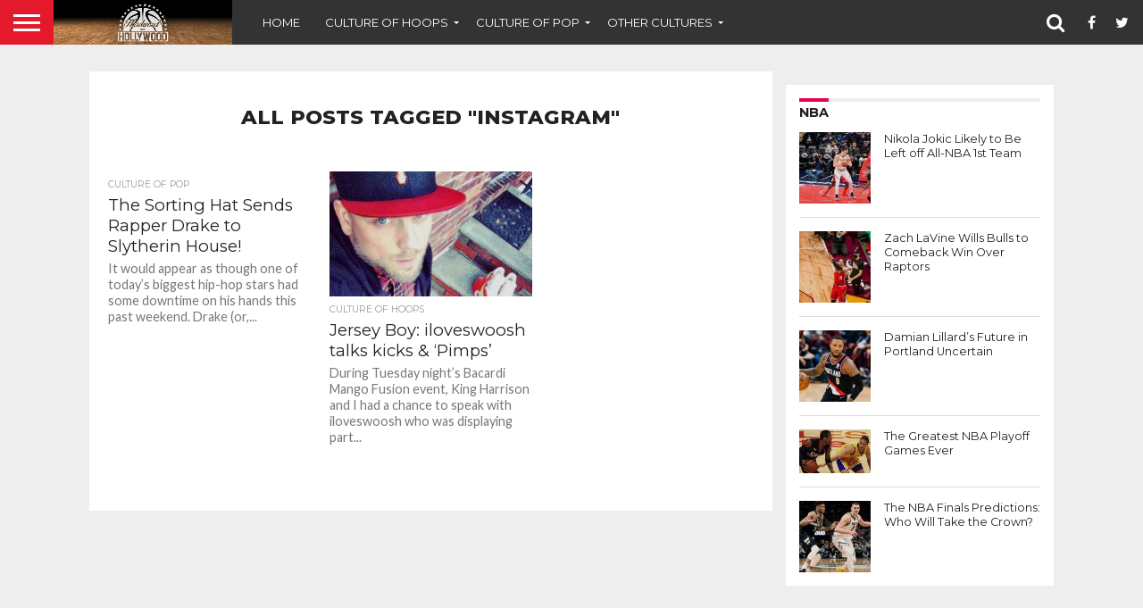

--- FILE ---
content_type: text/html; charset=UTF-8
request_url: https://www.hardwoodandhollywood.com/tag/instagram/
body_size: 14626
content:
<!DOCTYPE html>
<html lang="en-US">
<head>
<meta charset="UTF-8" >
<meta name="viewport" id="viewport" content="width=device-width, initial-scale=1.0, maximum-scale=1.0, minimum-scale=1.0, user-scalable=no" />


<link rel="alternate" type="application/rss+xml" title="RSS 2.0" href="https://www.hardwoodandhollywood.com/feed/" />
<link rel="alternate" type="text/xml" title="RSS .92" href="https://www.hardwoodandhollywood.com/feed/rss/" />
<link rel="alternate" type="application/atom+xml" title="Atom 0.3" href="https://www.hardwoodandhollywood.com/feed/atom/" />
<link rel="pingback" href="https://www.hardwoodandhollywood.com/xmlrpc.php" />

<meta property="og:image" content="" />
<meta name="twitter:image" content="" />

<meta property="og:description" content="Culture of Hoops. Culture of Pop. Hardwood and Hollywood." />


<meta name='robots' content='index, follow, max-image-preview:large, max-snippet:-1, max-video-preview:-1' />
	<style>img:is([sizes="auto" i], [sizes^="auto," i]) { contain-intrinsic-size: 3000px 1500px }</style>
	<meta property="og:title" content="Hardwood and Hollywood"/>
<meta property="og:description" content="Culture of Hoops. Culture of Pop. Hardwood and Hollywood."/>
<meta property="og:image" content="https://www.hardwoodandhollywood.com/"/>
<meta property="og:type" content="article"/>
<meta property="og:article:published_time" content="2014-09-16 11:44:28"/>
<meta property="og:article:modified_time" content="2016-04-24 10:12:06"/>
<meta property="og:article:tag" content="Before They Were Stars"/>
<meta property="og:article:tag" content="Draco Malfoy"/>
<meta property="og:article:tag" content="drake"/>
<meta property="og:article:tag" content="Harry Potter"/>
<meta property="og:article:tag" content="instagram"/>
<meta property="og:article:tag" content="SNL"/>

<!-- Twitter Card generated by Blog2Social 832 - https://www.blog2social.com -->
<meta name="twitter:card" content="summary">
<meta name="twitter:title" content="Hardwood and Hollywood"/>
<meta name="twitter:description" content="Culture of Hoops. Culture of Pop. Hardwood and Hollywood."/>
<meta name="twitter:image" content="https://www.hardwoodandhollywood.com/"/>
<!-- Twitter Card generated by Blog2Social 832 - https://www.blog2social.com -->

	<!-- This site is optimized with the Yoast SEO plugin v24.6 - https://yoast.com/wordpress/plugins/seo/ -->
	<title>instagram Archives - Hardwood and Hollywood</title>
	<link rel="canonical" href="https://www.hardwoodandhollywood.com/tag/instagram/" />
	<meta property="og:url" content="https://www.hardwoodandhollywood.com/tag/instagram/" />
	<meta property="og:site_name" content="Hardwood and Hollywood" />
	<script type="application/ld+json" class="yoast-schema-graph">{"@context":"https://schema.org","@graph":[{"@type":"CollectionPage","@id":"https://www.hardwoodandhollywood.com/tag/instagram/","url":"https://www.hardwoodandhollywood.com/tag/instagram/","name":"instagram Archives - Hardwood and Hollywood","isPartOf":{"@id":"https://www.hardwoodandhollywood.com/#website"},"primaryImageOfPage":{"@id":"https://www.hardwoodandhollywood.com/tag/instagram/#primaryimage"},"image":{"@id":"https://www.hardwoodandhollywood.com/tag/instagram/#primaryimage"},"thumbnailUrl":"","breadcrumb":{"@id":"https://www.hardwoodandhollywood.com/tag/instagram/#breadcrumb"},"inLanguage":"en-US"},{"@type":"ImageObject","inLanguage":"en-US","@id":"https://www.hardwoodandhollywood.com/tag/instagram/#primaryimage","url":"","contentUrl":""},{"@type":"BreadcrumbList","@id":"https://www.hardwoodandhollywood.com/tag/instagram/#breadcrumb","itemListElement":[{"@type":"ListItem","position":1,"name":"Home","item":"https://www.hardwoodandhollywood.com/"},{"@type":"ListItem","position":2,"name":"instagram"}]},{"@type":"WebSite","@id":"https://www.hardwoodandhollywood.com/#website","url":"https://www.hardwoodandhollywood.com/","name":"Hardwood and Hollywood","description":"Culture of Hoops. Culture of Pop. Hardwood and Hollywood.","publisher":{"@id":"https://www.hardwoodandhollywood.com/#organization"},"potentialAction":[{"@type":"SearchAction","target":{"@type":"EntryPoint","urlTemplate":"https://www.hardwoodandhollywood.com/?s={search_term_string}"},"query-input":{"@type":"PropertyValueSpecification","valueRequired":true,"valueName":"search_term_string"}}],"inLanguage":"en-US"},{"@type":"Organization","@id":"https://www.hardwoodandhollywood.com/#organization","name":"Hardwood and Hollywood","url":"https://www.hardwoodandhollywood.com/","logo":{"@type":"ImageObject","inLanguage":"en-US","@id":"https://www.hardwoodandhollywood.com/#/schema/logo/image/","url":"https://www.hardwoodandhollywood.com/wp-content/uploads/2018/08/hh-banner-hardwoodfadeout.jpg","contentUrl":"https://www.hardwoodandhollywood.com/wp-content/uploads/2018/08/hh-banner-hardwoodfadeout.jpg","width":1000,"height":250,"caption":"Hardwood and Hollywood"},"image":{"@id":"https://www.hardwoodandhollywood.com/#/schema/logo/image/"},"sameAs":["https://x.com/hard_holly_wood"]}]}</script>
	<!-- / Yoast SEO plugin. -->


<link rel='dns-prefetch' href='//netdna.bootstrapcdn.com' />
<link rel="alternate" type="application/rss+xml" title="Hardwood and Hollywood &raquo; Feed" href="https://www.hardwoodandhollywood.com/feed/" />
<link rel="alternate" type="application/rss+xml" title="Hardwood and Hollywood &raquo; Comments Feed" href="https://www.hardwoodandhollywood.com/comments/feed/" />
<link rel="alternate" type="application/rss+xml" title="Hardwood and Hollywood &raquo; instagram Tag Feed" href="https://www.hardwoodandhollywood.com/tag/instagram/feed/" />
<script type="text/javascript">
/* <![CDATA[ */
window._wpemojiSettings = {"baseUrl":"https:\/\/s.w.org\/images\/core\/emoji\/15.0.3\/72x72\/","ext":".png","svgUrl":"https:\/\/s.w.org\/images\/core\/emoji\/15.0.3\/svg\/","svgExt":".svg","source":{"concatemoji":"https:\/\/www.hardwoodandhollywood.com\/wp-includes\/js\/wp-emoji-release.min.js?ver=6.7.4"}};
/*! This file is auto-generated */
!function(i,n){var o,s,e;function c(e){try{var t={supportTests:e,timestamp:(new Date).valueOf()};sessionStorage.setItem(o,JSON.stringify(t))}catch(e){}}function p(e,t,n){e.clearRect(0,0,e.canvas.width,e.canvas.height),e.fillText(t,0,0);var t=new Uint32Array(e.getImageData(0,0,e.canvas.width,e.canvas.height).data),r=(e.clearRect(0,0,e.canvas.width,e.canvas.height),e.fillText(n,0,0),new Uint32Array(e.getImageData(0,0,e.canvas.width,e.canvas.height).data));return t.every(function(e,t){return e===r[t]})}function u(e,t,n){switch(t){case"flag":return n(e,"\ud83c\udff3\ufe0f\u200d\u26a7\ufe0f","\ud83c\udff3\ufe0f\u200b\u26a7\ufe0f")?!1:!n(e,"\ud83c\uddfa\ud83c\uddf3","\ud83c\uddfa\u200b\ud83c\uddf3")&&!n(e,"\ud83c\udff4\udb40\udc67\udb40\udc62\udb40\udc65\udb40\udc6e\udb40\udc67\udb40\udc7f","\ud83c\udff4\u200b\udb40\udc67\u200b\udb40\udc62\u200b\udb40\udc65\u200b\udb40\udc6e\u200b\udb40\udc67\u200b\udb40\udc7f");case"emoji":return!n(e,"\ud83d\udc26\u200d\u2b1b","\ud83d\udc26\u200b\u2b1b")}return!1}function f(e,t,n){var r="undefined"!=typeof WorkerGlobalScope&&self instanceof WorkerGlobalScope?new OffscreenCanvas(300,150):i.createElement("canvas"),a=r.getContext("2d",{willReadFrequently:!0}),o=(a.textBaseline="top",a.font="600 32px Arial",{});return e.forEach(function(e){o[e]=t(a,e,n)}),o}function t(e){var t=i.createElement("script");t.src=e,t.defer=!0,i.head.appendChild(t)}"undefined"!=typeof Promise&&(o="wpEmojiSettingsSupports",s=["flag","emoji"],n.supports={everything:!0,everythingExceptFlag:!0},e=new Promise(function(e){i.addEventListener("DOMContentLoaded",e,{once:!0})}),new Promise(function(t){var n=function(){try{var e=JSON.parse(sessionStorage.getItem(o));if("object"==typeof e&&"number"==typeof e.timestamp&&(new Date).valueOf()<e.timestamp+604800&&"object"==typeof e.supportTests)return e.supportTests}catch(e){}return null}();if(!n){if("undefined"!=typeof Worker&&"undefined"!=typeof OffscreenCanvas&&"undefined"!=typeof URL&&URL.createObjectURL&&"undefined"!=typeof Blob)try{var e="postMessage("+f.toString()+"("+[JSON.stringify(s),u.toString(),p.toString()].join(",")+"));",r=new Blob([e],{type:"text/javascript"}),a=new Worker(URL.createObjectURL(r),{name:"wpTestEmojiSupports"});return void(a.onmessage=function(e){c(n=e.data),a.terminate(),t(n)})}catch(e){}c(n=f(s,u,p))}t(n)}).then(function(e){for(var t in e)n.supports[t]=e[t],n.supports.everything=n.supports.everything&&n.supports[t],"flag"!==t&&(n.supports.everythingExceptFlag=n.supports.everythingExceptFlag&&n.supports[t]);n.supports.everythingExceptFlag=n.supports.everythingExceptFlag&&!n.supports.flag,n.DOMReady=!1,n.readyCallback=function(){n.DOMReady=!0}}).then(function(){return e}).then(function(){var e;n.supports.everything||(n.readyCallback(),(e=n.source||{}).concatemoji?t(e.concatemoji):e.wpemoji&&e.twemoji&&(t(e.twemoji),t(e.wpemoji)))}))}((window,document),window._wpemojiSettings);
/* ]]> */
</script>
<style id='wp-emoji-styles-inline-css' type='text/css'>

	img.wp-smiley, img.emoji {
		display: inline !important;
		border: none !important;
		box-shadow: none !important;
		height: 1em !important;
		width: 1em !important;
		margin: 0 0.07em !important;
		vertical-align: -0.1em !important;
		background: none !important;
		padding: 0 !important;
	}
</style>
<link rel='stylesheet' id='wp-block-library-css' href='https://www.hardwoodandhollywood.com/wp-includes/css/dist/block-library/style.min.css?ver=6.7.4' type='text/css' media='all' />
<style id='classic-theme-styles-inline-css' type='text/css'>
/*! This file is auto-generated */
.wp-block-button__link{color:#fff;background-color:#32373c;border-radius:9999px;box-shadow:none;text-decoration:none;padding:calc(.667em + 2px) calc(1.333em + 2px);font-size:1.125em}.wp-block-file__button{background:#32373c;color:#fff;text-decoration:none}
</style>
<style id='global-styles-inline-css' type='text/css'>
:root{--wp--preset--aspect-ratio--square: 1;--wp--preset--aspect-ratio--4-3: 4/3;--wp--preset--aspect-ratio--3-4: 3/4;--wp--preset--aspect-ratio--3-2: 3/2;--wp--preset--aspect-ratio--2-3: 2/3;--wp--preset--aspect-ratio--16-9: 16/9;--wp--preset--aspect-ratio--9-16: 9/16;--wp--preset--color--black: #000000;--wp--preset--color--cyan-bluish-gray: #abb8c3;--wp--preset--color--white: #ffffff;--wp--preset--color--pale-pink: #f78da7;--wp--preset--color--vivid-red: #cf2e2e;--wp--preset--color--luminous-vivid-orange: #ff6900;--wp--preset--color--luminous-vivid-amber: #fcb900;--wp--preset--color--light-green-cyan: #7bdcb5;--wp--preset--color--vivid-green-cyan: #00d084;--wp--preset--color--pale-cyan-blue: #8ed1fc;--wp--preset--color--vivid-cyan-blue: #0693e3;--wp--preset--color--vivid-purple: #9b51e0;--wp--preset--gradient--vivid-cyan-blue-to-vivid-purple: linear-gradient(135deg,rgba(6,147,227,1) 0%,rgb(155,81,224) 100%);--wp--preset--gradient--light-green-cyan-to-vivid-green-cyan: linear-gradient(135deg,rgb(122,220,180) 0%,rgb(0,208,130) 100%);--wp--preset--gradient--luminous-vivid-amber-to-luminous-vivid-orange: linear-gradient(135deg,rgba(252,185,0,1) 0%,rgba(255,105,0,1) 100%);--wp--preset--gradient--luminous-vivid-orange-to-vivid-red: linear-gradient(135deg,rgba(255,105,0,1) 0%,rgb(207,46,46) 100%);--wp--preset--gradient--very-light-gray-to-cyan-bluish-gray: linear-gradient(135deg,rgb(238,238,238) 0%,rgb(169,184,195) 100%);--wp--preset--gradient--cool-to-warm-spectrum: linear-gradient(135deg,rgb(74,234,220) 0%,rgb(151,120,209) 20%,rgb(207,42,186) 40%,rgb(238,44,130) 60%,rgb(251,105,98) 80%,rgb(254,248,76) 100%);--wp--preset--gradient--blush-light-purple: linear-gradient(135deg,rgb(255,206,236) 0%,rgb(152,150,240) 100%);--wp--preset--gradient--blush-bordeaux: linear-gradient(135deg,rgb(254,205,165) 0%,rgb(254,45,45) 50%,rgb(107,0,62) 100%);--wp--preset--gradient--luminous-dusk: linear-gradient(135deg,rgb(255,203,112) 0%,rgb(199,81,192) 50%,rgb(65,88,208) 100%);--wp--preset--gradient--pale-ocean: linear-gradient(135deg,rgb(255,245,203) 0%,rgb(182,227,212) 50%,rgb(51,167,181) 100%);--wp--preset--gradient--electric-grass: linear-gradient(135deg,rgb(202,248,128) 0%,rgb(113,206,126) 100%);--wp--preset--gradient--midnight: linear-gradient(135deg,rgb(2,3,129) 0%,rgb(40,116,252) 100%);--wp--preset--font-size--small: 13px;--wp--preset--font-size--medium: 20px;--wp--preset--font-size--large: 36px;--wp--preset--font-size--x-large: 42px;--wp--preset--spacing--20: 0.44rem;--wp--preset--spacing--30: 0.67rem;--wp--preset--spacing--40: 1rem;--wp--preset--spacing--50: 1.5rem;--wp--preset--spacing--60: 2.25rem;--wp--preset--spacing--70: 3.38rem;--wp--preset--spacing--80: 5.06rem;--wp--preset--shadow--natural: 6px 6px 9px rgba(0, 0, 0, 0.2);--wp--preset--shadow--deep: 12px 12px 50px rgba(0, 0, 0, 0.4);--wp--preset--shadow--sharp: 6px 6px 0px rgba(0, 0, 0, 0.2);--wp--preset--shadow--outlined: 6px 6px 0px -3px rgba(255, 255, 255, 1), 6px 6px rgba(0, 0, 0, 1);--wp--preset--shadow--crisp: 6px 6px 0px rgba(0, 0, 0, 1);}:where(.is-layout-flex){gap: 0.5em;}:where(.is-layout-grid){gap: 0.5em;}body .is-layout-flex{display: flex;}.is-layout-flex{flex-wrap: wrap;align-items: center;}.is-layout-flex > :is(*, div){margin: 0;}body .is-layout-grid{display: grid;}.is-layout-grid > :is(*, div){margin: 0;}:where(.wp-block-columns.is-layout-flex){gap: 2em;}:where(.wp-block-columns.is-layout-grid){gap: 2em;}:where(.wp-block-post-template.is-layout-flex){gap: 1.25em;}:where(.wp-block-post-template.is-layout-grid){gap: 1.25em;}.has-black-color{color: var(--wp--preset--color--black) !important;}.has-cyan-bluish-gray-color{color: var(--wp--preset--color--cyan-bluish-gray) !important;}.has-white-color{color: var(--wp--preset--color--white) !important;}.has-pale-pink-color{color: var(--wp--preset--color--pale-pink) !important;}.has-vivid-red-color{color: var(--wp--preset--color--vivid-red) !important;}.has-luminous-vivid-orange-color{color: var(--wp--preset--color--luminous-vivid-orange) !important;}.has-luminous-vivid-amber-color{color: var(--wp--preset--color--luminous-vivid-amber) !important;}.has-light-green-cyan-color{color: var(--wp--preset--color--light-green-cyan) !important;}.has-vivid-green-cyan-color{color: var(--wp--preset--color--vivid-green-cyan) !important;}.has-pale-cyan-blue-color{color: var(--wp--preset--color--pale-cyan-blue) !important;}.has-vivid-cyan-blue-color{color: var(--wp--preset--color--vivid-cyan-blue) !important;}.has-vivid-purple-color{color: var(--wp--preset--color--vivid-purple) !important;}.has-black-background-color{background-color: var(--wp--preset--color--black) !important;}.has-cyan-bluish-gray-background-color{background-color: var(--wp--preset--color--cyan-bluish-gray) !important;}.has-white-background-color{background-color: var(--wp--preset--color--white) !important;}.has-pale-pink-background-color{background-color: var(--wp--preset--color--pale-pink) !important;}.has-vivid-red-background-color{background-color: var(--wp--preset--color--vivid-red) !important;}.has-luminous-vivid-orange-background-color{background-color: var(--wp--preset--color--luminous-vivid-orange) !important;}.has-luminous-vivid-amber-background-color{background-color: var(--wp--preset--color--luminous-vivid-amber) !important;}.has-light-green-cyan-background-color{background-color: var(--wp--preset--color--light-green-cyan) !important;}.has-vivid-green-cyan-background-color{background-color: var(--wp--preset--color--vivid-green-cyan) !important;}.has-pale-cyan-blue-background-color{background-color: var(--wp--preset--color--pale-cyan-blue) !important;}.has-vivid-cyan-blue-background-color{background-color: var(--wp--preset--color--vivid-cyan-blue) !important;}.has-vivid-purple-background-color{background-color: var(--wp--preset--color--vivid-purple) !important;}.has-black-border-color{border-color: var(--wp--preset--color--black) !important;}.has-cyan-bluish-gray-border-color{border-color: var(--wp--preset--color--cyan-bluish-gray) !important;}.has-white-border-color{border-color: var(--wp--preset--color--white) !important;}.has-pale-pink-border-color{border-color: var(--wp--preset--color--pale-pink) !important;}.has-vivid-red-border-color{border-color: var(--wp--preset--color--vivid-red) !important;}.has-luminous-vivid-orange-border-color{border-color: var(--wp--preset--color--luminous-vivid-orange) !important;}.has-luminous-vivid-amber-border-color{border-color: var(--wp--preset--color--luminous-vivid-amber) !important;}.has-light-green-cyan-border-color{border-color: var(--wp--preset--color--light-green-cyan) !important;}.has-vivid-green-cyan-border-color{border-color: var(--wp--preset--color--vivid-green-cyan) !important;}.has-pale-cyan-blue-border-color{border-color: var(--wp--preset--color--pale-cyan-blue) !important;}.has-vivid-cyan-blue-border-color{border-color: var(--wp--preset--color--vivid-cyan-blue) !important;}.has-vivid-purple-border-color{border-color: var(--wp--preset--color--vivid-purple) !important;}.has-vivid-cyan-blue-to-vivid-purple-gradient-background{background: var(--wp--preset--gradient--vivid-cyan-blue-to-vivid-purple) !important;}.has-light-green-cyan-to-vivid-green-cyan-gradient-background{background: var(--wp--preset--gradient--light-green-cyan-to-vivid-green-cyan) !important;}.has-luminous-vivid-amber-to-luminous-vivid-orange-gradient-background{background: var(--wp--preset--gradient--luminous-vivid-amber-to-luminous-vivid-orange) !important;}.has-luminous-vivid-orange-to-vivid-red-gradient-background{background: var(--wp--preset--gradient--luminous-vivid-orange-to-vivid-red) !important;}.has-very-light-gray-to-cyan-bluish-gray-gradient-background{background: var(--wp--preset--gradient--very-light-gray-to-cyan-bluish-gray) !important;}.has-cool-to-warm-spectrum-gradient-background{background: var(--wp--preset--gradient--cool-to-warm-spectrum) !important;}.has-blush-light-purple-gradient-background{background: var(--wp--preset--gradient--blush-light-purple) !important;}.has-blush-bordeaux-gradient-background{background: var(--wp--preset--gradient--blush-bordeaux) !important;}.has-luminous-dusk-gradient-background{background: var(--wp--preset--gradient--luminous-dusk) !important;}.has-pale-ocean-gradient-background{background: var(--wp--preset--gradient--pale-ocean) !important;}.has-electric-grass-gradient-background{background: var(--wp--preset--gradient--electric-grass) !important;}.has-midnight-gradient-background{background: var(--wp--preset--gradient--midnight) !important;}.has-small-font-size{font-size: var(--wp--preset--font-size--small) !important;}.has-medium-font-size{font-size: var(--wp--preset--font-size--medium) !important;}.has-large-font-size{font-size: var(--wp--preset--font-size--large) !important;}.has-x-large-font-size{font-size: var(--wp--preset--font-size--x-large) !important;}
:where(.wp-block-post-template.is-layout-flex){gap: 1.25em;}:where(.wp-block-post-template.is-layout-grid){gap: 1.25em;}
:where(.wp-block-columns.is-layout-flex){gap: 2em;}:where(.wp-block-columns.is-layout-grid){gap: 2em;}
:root :where(.wp-block-pullquote){font-size: 1.5em;line-height: 1.6;}
</style>
<link rel='stylesheet' id='contact-form-7-css' href='https://www.hardwoodandhollywood.com/wp-content/plugins/contact-form-7/includes/css/styles.css?ver=6.0.5' type='text/css' media='all' />
<link rel='stylesheet' id='mvp-score-style-css' href='https://www.hardwoodandhollywood.com/wp-content/plugins/mvp-scoreboard/css/score-style.css?ver=6.7.4' type='text/css' media='all' />
<link rel='stylesheet' id='mvp-reset-css' href='https://www.hardwoodandhollywood.com/wp-content/themes/flex-mag/css/reset.css?ver=6.7.4' type='text/css' media='all' />
<link rel='stylesheet' id='mvp-fontawesome-css' href='//netdna.bootstrapcdn.com/font-awesome/4.7.0/css/font-awesome.css?ver=6.7.4' type='text/css' media='all' />
<link rel='stylesheet' id='mvp-style-css' href='https://www.hardwoodandhollywood.com/wp-content/themes/flex-mag/style.css?ver=6.7.4' type='text/css' media='all' />
<!--[if lt IE 10]>
<link rel='stylesheet' id='mvp-iecss-css' href='https://www.hardwoodandhollywood.com/wp-content/themes/flex-mag/css/iecss.css?ver=6.7.4' type='text/css' media='all' />
<![endif]-->
<link rel='stylesheet' id='mvp-style-sports-css' href='https://www.hardwoodandhollywood.com/wp-content/themes/flex-mag/css/style-sports.css?ver=6.7.4' type='text/css' media='all' />
<link rel='stylesheet' id='mvp-media-queries-css' href='https://www.hardwoodandhollywood.com/wp-content/themes/flex-mag/css/media-queries.css?ver=6.7.4' type='text/css' media='all' />
<style id='akismet-widget-style-inline-css' type='text/css'>

			.a-stats {
				--akismet-color-mid-green: #357b49;
				--akismet-color-white: #fff;
				--akismet-color-light-grey: #f6f7f7;

				max-width: 350px;
				width: auto;
			}

			.a-stats * {
				all: unset;
				box-sizing: border-box;
			}

			.a-stats strong {
				font-weight: 600;
			}

			.a-stats a.a-stats__link,
			.a-stats a.a-stats__link:visited,
			.a-stats a.a-stats__link:active {
				background: var(--akismet-color-mid-green);
				border: none;
				box-shadow: none;
				border-radius: 8px;
				color: var(--akismet-color-white);
				cursor: pointer;
				display: block;
				font-family: -apple-system, BlinkMacSystemFont, 'Segoe UI', 'Roboto', 'Oxygen-Sans', 'Ubuntu', 'Cantarell', 'Helvetica Neue', sans-serif;
				font-weight: 500;
				padding: 12px;
				text-align: center;
				text-decoration: none;
				transition: all 0.2s ease;
			}

			/* Extra specificity to deal with TwentyTwentyOne focus style */
			.widget .a-stats a.a-stats__link:focus {
				background: var(--akismet-color-mid-green);
				color: var(--akismet-color-white);
				text-decoration: none;
			}

			.a-stats a.a-stats__link:hover {
				filter: brightness(110%);
				box-shadow: 0 4px 12px rgba(0, 0, 0, 0.06), 0 0 2px rgba(0, 0, 0, 0.16);
			}

			.a-stats .count {
				color: var(--akismet-color-white);
				display: block;
				font-size: 1.5em;
				line-height: 1.4;
				padding: 0 13px;
				white-space: nowrap;
			}
		
</style>
<link rel='stylesheet' id='wp-pagenavi-css' href='https://www.hardwoodandhollywood.com/wp-content/plugins/wp-pagenavi/pagenavi-css.css?ver=2.70' type='text/css' media='all' />
<script type="text/javascript" src="https://www.hardwoodandhollywood.com/wp-includes/js/jquery/jquery.min.js?ver=3.7.1" id="jquery-core-js"></script>
<script type="text/javascript" src="https://www.hardwoodandhollywood.com/wp-includes/js/jquery/jquery-migrate.min.js?ver=3.4.1" id="jquery-migrate-js"></script>
<link rel="https://api.w.org/" href="https://www.hardwoodandhollywood.com/wp-json/" /><link rel="alternate" title="JSON" type="application/json" href="https://www.hardwoodandhollywood.com/wp-json/wp/v2/tags/2731" /><link rel="EditURI" type="application/rsd+xml" title="RSD" href="https://www.hardwoodandhollywood.com/xmlrpc.php?rsd" />
<meta name="generator" content="WordPress 6.7.4" />
<!-- Catalyst | Begin head script -->
<!-- Complex Catalyst plugin ver: 0.0.6 -->
<script data-cfasync="false" type="text/javascript">
    window.catalyst = window.catalyst || {cmd: []};

    var catalystConfig = {
        site: 'hardwoodandhollywood', // set in admin
        silo: 's_spo', // set in admin
        zone: 'blog',
        tier: 'to,t2,subhome',
        kw: '',
        exclude: '',
        toolbar: {
            theme: 'light', // set in admin
        }
    };
</script>
<script async type="text/javascript" src="https://media.complex.com/common/catalyst.js"></script>
<!-- Catalyst | End head script -->

		<!-- GA Google Analytics @ https://m0n.co/ga -->
		<script>
			(function(i,s,o,g,r,a,m){i['GoogleAnalyticsObject']=r;i[r]=i[r]||function(){
			(i[r].q=i[r].q||[]).push(arguments)},i[r].l=1*new Date();a=s.createElement(o),
			m=s.getElementsByTagName(o)[0];a.async=1;a.src=g;m.parentNode.insertBefore(a,m)
			})(window,document,'script','https://www.google-analytics.com/analytics.js','ga');
			ga('create', 'UA-34116843-1 ', 'auto');
			ga('send', 'pageview');
		</script>

	
    <!-- cmnUNT | Begin head script -->
    <script data-cfasync="false" type="text/javascript">
        var isMobile = /iPhone|iPod|BlackBerry|Opera Mini|(android|bb\d+|meego).+mobile/i.test(navigator.userAgent);
        if (isMobile) {
            cmnunt_site = "hardwoodandhollywood_mob"; //set in admin
        } else {
            cmnunt_site = "hardwoodandhollywood"; //set in admin
        }
        cmnunt_silo     = 's_spo'; //set in admin
        cmnunt_subsilo  = '';
        cmnunt_tier     = 'to,t2,subhome';
        cmnunt_zone     = 'blog';
        cmnunt_kw       = '';
        cmnunt_exclude  = '';
        cmn_tb_theme    = 'light';
        if (isMobile) {
            document.write('<scr'+'ipt src="//media.complex.com/common/cmnUNTmobile.js"></scr'+'ipt>');
        } else {
            document.write('<scr'+'ipt src="//media.complex.com/common/cmnUNT.js"></scr'+'ipt>');
        }
    </script>
    
    <!-- cmnUNT | Header Unit Centering Styles -->
    <link rel="stylesheet" type="text/css" href="https://www.hardwoodandhollywood.com/wp-content/plugins/cm-ad-map/dist/css/cmn_styles.css" />
    		<script>
			document.documentElement.className = document.documentElement.className.replace( 'no-js', 'js' );
		</script>
				<style>
			.no-js img.lazyload { display: none; }
			figure.wp-block-image img.lazyloading { min-width: 150px; }
							.lazyload, .lazyloading { opacity: 0; }
				.lazyloaded {
					opacity: 1;
					transition: opacity 400ms;
					transition-delay: 0ms;
				}
					</style>
		
<style type='text/css'>

@import url(//fonts.googleapis.com/css?family=Oswald:400,700|Lato:400,700|Work+Sans:900|Montserrat:400,700|Open+Sans:800|Playfair+Display:400,700,900|Quicksand|Raleway:200,400,700|Roboto+Slab:400,700|Work+Sans:100,200,300,400,500,600,700,800,900|Montserrat:100,200,300,400,500,600,700,800,900|Work+Sans:100,200,300,400,400italic,500,600,700,700italic,800,900|Lato:100,200,300,400,400italic,500,600,700,700italic,800,900|Montserrat:100,200,300,400,500,600,700,800,900&subset=latin,latin-ext,cyrillic,cyrillic-ext,greek-ext,greek,vietnamese);

#wallpaper {
	background: url() no-repeat 50% 0;
	}
body,
.blog-widget-text p,
.feat-widget-text p,
.post-info-right,
span.post-excerpt,
span.feat-caption,
span.soc-count-text,
#content-main p,
#commentspopup .comments-pop,
.archive-list-text p,
.author-box-bot p,
#post-404 p,
.foot-widget,
#home-feat-text p,
.feat-top2-left-text p,
.feat-wide1-text p,
.feat-wide4-text p,
#content-main table,
.foot-copy p,
.video-main-text p {
	font-family: 'Lato', sans-serif;
	}

a,
a:visited,
.post-info-name a {
	color: #eb0254;
	}

a:hover {
	color: #999999;
	}

.fly-but-wrap,
span.feat-cat,
span.post-head-cat,
.prev-next-text a,
.prev-next-text a:visited,
.prev-next-text a:hover {
	background: #eb0254;
	}

.fly-but-wrap {
	background: #eb0254;
	}

.fly-but-wrap span {
	background: #ffffff;
	}

.woocommerce .star-rating span:before {
	color: #eb0254;
	}

.woocommerce .widget_price_filter .ui-slider .ui-slider-range,
.woocommerce .widget_price_filter .ui-slider .ui-slider-handle {
	background-color: #eb0254;
	}

.woocommerce span.onsale,
.woocommerce #respond input#submit.alt,
.woocommerce a.button.alt,
.woocommerce button.button.alt,
.woocommerce input.button.alt,
.woocommerce #respond input#submit.alt:hover,
.woocommerce a.button.alt:hover,
.woocommerce button.button.alt:hover,
.woocommerce input.button.alt:hover {
	background-color: #eb0254;
	}

span.post-header {
	border-top: 4px solid #eb0254;
	}

#main-nav-wrap,
nav.main-menu-wrap,
.nav-logo,
.nav-right-wrap,
.nav-menu-out,
.nav-logo-out,
#head-main-top {
	-webkit-backface-visibility: hidden;
	background: #eb0254;
	}

nav.main-menu-wrap ul li a,
.nav-menu-out:hover ul li:hover a,
.nav-menu-out:hover span.nav-search-but:hover i,
.nav-menu-out:hover span.nav-soc-but:hover i,
span.nav-search-but i,
span.nav-soc-but i {
	color: #ffffff;
	}

.nav-menu-out:hover li.menu-item-has-children:hover a:after,
nav.main-menu-wrap ul li.menu-item-has-children a:after {
	border-color: #ffffff transparent transparent transparent;
	}

.nav-menu-out:hover ul li a,
.nav-menu-out:hover span.nav-search-but i,
.nav-menu-out:hover span.nav-soc-but i {
	color: #fdacc8;
	}

.nav-menu-out:hover li.menu-item-has-children a:after {
	border-color: #fdacc8 transparent transparent transparent;
	}

.nav-menu-out:hover ul li ul.mega-list li a,
.side-list-text p,
.row-widget-text p,
.blog-widget-text h2,
.feat-widget-text h2,
.archive-list-text h2,
h2.author-list-head a,
.mvp-related-text a {
	color: #222222;
	}

ul.mega-list li:hover a,
ul.side-list li:hover .side-list-text p,
ul.row-widget-list li:hover .row-widget-text p,
ul.blog-widget-list li:hover .blog-widget-text h2,
.feat-widget-wrap:hover .feat-widget-text h2,
ul.archive-list li:hover .archive-list-text h2,
ul.archive-col-list li:hover .archive-list-text h2,
h2.author-list-head a:hover,
.mvp-related-posts ul li:hover .mvp-related-text a {
	color: #999999 !important;
	}

span.more-posts-text,
a.inf-more-but,
#comments-button a,
#comments-button span.comment-but-text {
	border: 1px solid #eb0254;
	}

span.more-posts-text,
a.inf-more-but,
#comments-button a,
#comments-button span.comment-but-text {
	color: #eb0254 !important;
	}

#comments-button a:hover,
#comments-button span.comment-but-text:hover,
a.inf-more-but:hover,
span.more-posts-text:hover {
	background: #eb0254;
	}

nav.main-menu-wrap ul li a,
ul.col-tabs li a,
nav.fly-nav-menu ul li a,
.foot-menu .menu li a {
	font-family: 'Montserrat', sans-serif;
	}

.feat-top2-right-text h2,
.side-list-text p,
.side-full-text p,
.row-widget-text p,
.feat-widget-text h2,
.blog-widget-text h2,
.prev-next-text a,
.prev-next-text a:visited,
.prev-next-text a:hover,
span.post-header,
.archive-list-text h2,
#woo-content h1.page-title,
.woocommerce div.product .product_title,
.woocommerce ul.products li.product h3,
.video-main-text h2,
.mvp-related-text a {
	font-family: 'Montserrat', sans-serif;
	}

.feat-wide-sub-text h2,
#home-feat-text h2,
.feat-top2-left-text h2,
.feat-wide1-text h2,
.feat-wide4-text h2,
.feat-wide5-text h2,
h1.post-title,
#content-main h1.post-title,
#post-404 h1,
h1.post-title-wide,
#content-main blockquote p,
#commentspopup #content-main h1 {
	font-family: 'Work Sans', sans-serif;
	}

h3.home-feat-title,
h3.side-list-title,
#infscr-loading,
.score-nav-menu select,
h1.cat-head,
h1.arch-head,
h2.author-list-head,
h3.foot-head,
.woocommerce ul.product_list_widget span.product-title,
.woocommerce ul.product_list_widget li a,
.woocommerce #reviews #comments ol.commentlist li .comment-text p.meta,
.woocommerce .related h2,
.woocommerce div.product .woocommerce-tabs .panel h2,
.woocommerce div.product .product_title,
#content-main h1,
#content-main h2,
#content-main h3,
#content-main h4,
#content-main h5,
#content-main h6 {
	font-family: 'Work Sans', sans-serif;
	}

</style>
	
<style type="text/css">


.post-cont-out,
.post-cont-in {
	margin-right: 0;
	}

.nav-links {
	display: none;
	}




#fly-wrap {
	background: #fff;
	}
ul.fly-bottom-soc li {
	border-top: 1px solid #666;
	}
nav.fly-nav-menu ul li {
	border-top: 1px solid #ddd;
	}
nav.fly-nav-menu ul li a {
	color: #555;
	}
nav.fly-nav-menu ul li a:hover {
	color: #bbb;
	}
nav.fly-nav-menu ul li ul.sub-menu {
	border-top: 1px solid #ddd;
	}




</style>

<meta name="generator" content="Powered by WPBakery Page Builder - drag and drop page builder for WordPress."/>
<style type="text/css" id="custom-background-css">
body.custom-background { background-color: #eeeeee; }
</style>
	<link rel="icon" href="https://www.hardwoodandhollywood.com/wp-content/uploads/2020/10/cropped-0-32x32.jpeg" sizes="32x32" />
<link rel="icon" href="https://www.hardwoodandhollywood.com/wp-content/uploads/2020/10/cropped-0-192x192.jpeg" sizes="192x192" />
<link rel="apple-touch-icon" href="https://www.hardwoodandhollywood.com/wp-content/uploads/2020/10/cropped-0-180x180.jpeg" />
<meta name="msapplication-TileImage" content="https://www.hardwoodandhollywood.com/wp-content/uploads/2020/10/cropped-0-270x270.jpeg" />
		<style type="text/css" id="wp-custom-css">
			.feat-info-wrap { display: none; }		</style>
		<noscript><style> .wpb_animate_when_almost_visible { opacity: 1; }</style></noscript>
</head>

<body class="archive tag tag-instagram tag-2731 custom-background wpb-js-composer js-comp-ver-6.4.0 vc_responsive">
	<div id="site" class="left relative">
		<div id="site-wrap" class="left relative">
						<div id="fly-wrap">
	<div class="fly-wrap-out">
		<div class="fly-side-wrap">
			<ul class="fly-bottom-soc left relative">
									<li class="fb-soc">
						<a href="https://www.facebook.com/HardwoodAndHollywoodFB" target="_blank">
						<i class="fa fa-facebook-square fa-2"></i>
						</a>
					</li>
													<li class="twit-soc">
						<a href="https://twitter.com/Hard_Holly_Wood" target="_blank">
						<i class="fa fa-twitter fa-2"></i>
						</a>
					</li>
																	<li class="inst-soc">
						<a href="https://www.instagram.com/hardwood_hollywood/" target="_blank">
						<i class="fa fa-instagram fa-2"></i>
						</a>
					</li>
																													<li class="rss-soc">
						<a href="https://www.hardwoodandhollywood.com/feed/rss/" target="_blank">
						<i class="fa fa-rss fa-2"></i>
						</a>
					</li>
							</ul>
		</div><!--fly-side-wrap-->
		<div class="fly-wrap-in">
			<div id="fly-menu-wrap">
				<nav class="fly-nav-menu left relative">
					<div class="menu"><ul>
<li class="page_item page-item-71560"><a href="https://www.hardwoodandhollywood.com/">Home</a></li>
<li class="page_item page-item-433"><a href="https://www.hardwoodandhollywood.com/privacy-policy/">Privacy Policy</a></li>
</ul></div>
				</nav>
			</div><!--fly-menu-wrap-->
		</div><!--fly-wrap-in-->
	</div><!--fly-wrap-out-->
</div><!--fly-wrap-->			<div id="head-main-wrap" class="left relative">
				<div id="head-main-top" class="left relative">
																																									</div><!--head-main-top-->
				<div id="main-nav-wrap">
					<div class="nav-out">
						<div class="nav-in">
							<div id="main-nav-cont" class="left" itemscope itemtype="http://schema.org/Organization">
								<div class="nav-logo-out">
									<div class="nav-left-wrap left relative">
										<div class="fly-but-wrap left relative">
											<span></span>
											<span></span>
											<span></span>
											<span></span>
										</div><!--fly-but-wrap-->
																					<div class="nav-logo left">
																									<a itemprop="url" href="https://www.hardwoodandhollywood.com/"><img itemprop="logo"  alt="Hardwood and Hollywood" data-rjs="2" data-src="https://www.hardwoodandhollywood.com/wp-content/uploads/2020/09/H-and-H_banner_floor.png" class="lazyload" src="[data-uri]" /><noscript><img itemprop="logo" src="https://www.hardwoodandhollywood.com/wp-content/uploads/2020/09/H-and-H_banner_floor.png" alt="Hardwood and Hollywood" data-rjs="2" /></noscript></a>
																																					<h2 class="mvp-logo-title">Hardwood and Hollywood</h2>
																							</div><!--nav-logo-->
																			</div><!--nav-left-wrap-->
									<div class="nav-logo-in">
										<div class="nav-menu-out">
											<div class="nav-menu-in">
												<nav class="main-menu-wrap left">
													<div class="menu-main-menu-container"><ul id="menu-main-menu" class="menu"><li id="menu-item-75950" class="menu-item menu-item-type-custom menu-item-object-custom menu-item-home menu-item-75950"><a href="https://www.hardwoodandhollywood.com/">HOME</a></li>
<li id="menu-item-75952" class="menu-item menu-item-type-taxonomy menu-item-object-category menu-item-has-children menu-item-75952"><a href="https://www.hardwoodandhollywood.com/category/basketball/">Culture of Hoops</a>
<ul class="sub-menu">
	<li id="menu-item-75961" class="menu-item menu-item-type-taxonomy menu-item-object-category menu-item-75961"><a href="https://www.hardwoodandhollywood.com/category/nba/">NBA</a></li>
	<li id="menu-item-75962" class="menu-item menu-item-type-taxonomy menu-item-object-category menu-item-75962"><a href="https://www.hardwoodandhollywood.com/category/ncaa-basketball/">NCAA Basketball</a></li>
	<li id="menu-item-75955" class="menu-item menu-item-type-taxonomy menu-item-object-category menu-item-75955"><a href="https://www.hardwoodandhollywood.com/category/high-school-aau-basketball/">High School/AAU Basketball</a></li>
	<li id="menu-item-75957" class="menu-item menu-item-type-taxonomy menu-item-object-category menu-item-75957"><a href="https://www.hardwoodandhollywood.com/category/lifestyle/">LifeStyle</a></li>
</ul>
</li>
<li id="menu-item-75953" class="menu-item menu-item-type-taxonomy menu-item-object-category menu-item-has-children menu-item-75953"><a href="https://www.hardwoodandhollywood.com/category/pop-culture/">Culture of Pop</a>
<ul class="sub-menu">
	<li id="menu-item-75959" class="menu-item menu-item-type-taxonomy menu-item-object-category menu-item-75959"><a href="https://www.hardwoodandhollywood.com/category/movies/">Movies</a></li>
	<li id="menu-item-75967" class="menu-item menu-item-type-taxonomy menu-item-object-category menu-item-75967"><a href="https://www.hardwoodandhollywood.com/category/television/">Television</a></li>
	<li id="menu-item-75960" class="menu-item menu-item-type-taxonomy menu-item-object-category menu-item-75960"><a href="https://www.hardwoodandhollywood.com/category/music/">Music</a></li>
	<li id="menu-item-75951" class="menu-item menu-item-type-taxonomy menu-item-object-category menu-item-75951"><a href="https://www.hardwoodandhollywood.com/category/comic-books/">Comic Books</a></li>
</ul>
</li>
<li id="menu-item-75964" class="menu-item menu-item-type-taxonomy menu-item-object-category menu-item-has-children menu-item-75964"><a href="https://www.hardwoodandhollywood.com/category/other-cultures/">Other Cultures</a>
<ul class="sub-menu">
	<li id="menu-item-75963" class="menu-item menu-item-type-taxonomy menu-item-object-category menu-item-75963"><a href="https://www.hardwoodandhollywood.com/category/nfl-2/">NFL</a></li>
	<li id="menu-item-75958" class="menu-item menu-item-type-taxonomy menu-item-object-category menu-item-75958"><a href="https://www.hardwoodandhollywood.com/category/mlb/">MLB</a></li>
	<li id="menu-item-75965" class="menu-item menu-item-type-taxonomy menu-item-object-category menu-item-75965"><a href="https://www.hardwoodandhollywood.com/category/other-sports/">Other Sports</a></li>
	<li id="menu-item-75954" class="menu-item menu-item-type-taxonomy menu-item-object-category menu-item-75954"><a href="https://www.hardwoodandhollywood.com/category/handicapping-sports/">Handicapping Sports</a></li>
	<li id="menu-item-75956" class="menu-item menu-item-type-taxonomy menu-item-object-category menu-item-75956"><a href="https://www.hardwoodandhollywood.com/category/interviews/">Interviews</a></li>
	<li id="menu-item-75966" class="menu-item menu-item-type-taxonomy menu-item-object-category menu-item-75966"><a href="https://www.hardwoodandhollywood.com/category/podcasts/">Podcasts</a></li>
</ul>
</li>
</ul></div>												</nav>
											</div><!--nav-menu-in-->
											<div class="nav-right-wrap relative">
												<div class="nav-search-wrap left relative">
													<span class="nav-search-but left"><i class="fa fa-search fa-2"></i></span>
													<div class="search-fly-wrap">
														<form method="get" id="searchform" action="https://www.hardwoodandhollywood.com/">
	<input type="text" name="s" id="s" value="Type search term and press enter" onfocus='if (this.value == "Type search term and press enter") { this.value = ""; }' onblur='if (this.value == "") { this.value = "Type search term and press enter"; }' />
	<input type="hidden" id="searchsubmit" value="Search" />
</form>													</div><!--search-fly-wrap-->
												</div><!--nav-search-wrap-->
																									<a href="https://www.facebook.com/HardwoodAndHollywoodFB" target="_blank">
													<span class="nav-soc-but"><i class="fa fa-facebook fa-2"></i></span>
													</a>
																																					<a href="https://twitter.com/Hard_Holly_Wood" target="_blank">
													<span class="nav-soc-but"><i class="fa fa-twitter fa-2"></i></span>
													</a>
																							</div><!--nav-right-wrap-->
										</div><!--nav-menu-out-->
									</div><!--nav-logo-in-->
								</div><!--nav-logo-out-->
							</div><!--main-nav-cont-->
						</div><!--nav-in-->
					</div><!--nav-out-->
				</div><!--main-nav-wrap-->
			</div><!--head-main-wrap-->
										<div id="body-main-wrap" class="left relative">
															<div class="body-main-out relative">
					<div class="body-main-in">
						<div id="body-main-cont" class="left relative">
																			<div id="leader-wrap" class="left relative">
								<div id="cmn_ad_tag_head" class="fw_hardwoodandhollywood">
   <script>
       cmnUNT('3x3', tile_num++);
   </script>
</div>
							</div><!--leader-wrap-->
												
<div id="cmn_ad_tag_head">
<script>window.catalyst.cmd.push('loadAds', [['top', 'cmn_ad_tag_head']]);</script>
</div>

<div id="home-main-wrap" class="left relative">
	<div class="home-wrap-out1">
		<div class="home-wrap-in1">
			<div id="home-left-wrap" class="left relative">
				<div id="home-left-col" class="relative">
					<div id="home-mid-wrap" class="left relative">
						<div id="archive-list-wrap" class="left relative">
							<h1 class="arch-head">All posts tagged "instagram"</h1>															<ul class="archive-col-list left relative infinite-content">
																									<li class="infinite-post">
																						<a href="https://www.hardwoodandhollywood.com/2014/09/16/sorting-hat-sends-rapper-drake-slytherin-house/" rel="bookmark" title="The Sorting Hat Sends Rapper Drake to Slytherin House!">
											<div class="archive-list-out">
												<div class="archive-list-img left relative">
																																																					<div class="feat-info-wrap">
															<div class="feat-info-views">
																<i class="fa fa-eye fa-2"></i> <span class="feat-info-text">1.9K</span>
															</div><!--feat-info-views-->
																													</div><!--feat-info-wrap-->
																																						</div><!--archive-list-img-->
												<div class="archive-list-in">
													<div class="archive-list-text left relative">
														<span class="side-list-cat">Culture of Pop</span>
														<h2>The Sorting Hat Sends Rapper Drake to Slytherin House!</h2>
														<p>It would appear as though one of today’s biggest hip-hop stars had some downtime on his hands this past weekend. Drake (or,...</p>
													</div><!--archive-list-text-->
												</div><!--archive-list-in-->
											</div><!--archive-list-out-->
											</a>
																					</li>
																		<li class="infinite-post">
																						<a href="https://www.hardwoodandhollywood.com/2014/04/18/iloveswoosh-talks-sneaker-pimps-sneaker-design/" rel="bookmark" title="Jersey Boy: iloveswoosh talks kicks &amp; &#8216;Pimps&#8217;">
											<div class="archive-list-out">
												<div class="archive-list-img left relative">
													<img width="202" height="270"   alt="" decoding="async" fetchpriority="high" data-srcset="https://www.hardwoodandhollywood.com/wp-content/uploads/2014/04/Capture2.jpg 458w, https://www.hardwoodandhollywood.com/wp-content/uploads/2014/04/Capture2-224x300.jpg 224w"  data-src="https://www.hardwoodandhollywood.com/wp-content/uploads/2014/04/Capture2.jpg" data-sizes="(max-width: 202px) 100vw, 202px" class="reg-img wp-post-image lazyload" src="[data-uri]" /><noscript><img width="202" height="270" src="https://www.hardwoodandhollywood.com/wp-content/uploads/2014/04/Capture2.jpg" class="reg-img wp-post-image" alt="" decoding="async" fetchpriority="high" srcset="https://www.hardwoodandhollywood.com/wp-content/uploads/2014/04/Capture2.jpg 458w, https://www.hardwoodandhollywood.com/wp-content/uploads/2014/04/Capture2-224x300.jpg 224w" sizes="(max-width: 202px) 100vw, 202px" /></noscript>													<img width="60" height="80"   alt="" decoding="async" data-srcset="https://www.hardwoodandhollywood.com/wp-content/uploads/2014/04/Capture2.jpg 458w, https://www.hardwoodandhollywood.com/wp-content/uploads/2014/04/Capture2-224x300.jpg 224w"  data-src="https://www.hardwoodandhollywood.com/wp-content/uploads/2014/04/Capture2.jpg" data-sizes="(max-width: 60px) 100vw, 60px" class="mob-img wp-post-image lazyload" src="[data-uri]" /><noscript><img width="60" height="80" src="https://www.hardwoodandhollywood.com/wp-content/uploads/2014/04/Capture2.jpg" class="mob-img wp-post-image" alt="" decoding="async" srcset="https://www.hardwoodandhollywood.com/wp-content/uploads/2014/04/Capture2.jpg 458w, https://www.hardwoodandhollywood.com/wp-content/uploads/2014/04/Capture2-224x300.jpg 224w" sizes="(max-width: 60px) 100vw, 60px" /></noscript>																											<div class="feat-info-wrap">
															<div class="feat-info-views">
																<i class="fa fa-eye fa-2"></i> <span class="feat-info-text">2.2K</span>
															</div><!--feat-info-views-->
																													</div><!--feat-info-wrap-->
																																						</div><!--archive-list-img-->
												<div class="archive-list-in">
													<div class="archive-list-text left relative">
														<span class="side-list-cat">Culture of Hoops</span>
														<h2>Jersey Boy: iloveswoosh talks kicks &amp; &#8216;Pimps&#8217;</h2>
														<p>During Tuesday night’s Bacardi Mango Fusion event, King Harrison and I had a chance to speak with iloveswoosh who was displaying part...</p>
													</div><!--archive-list-text-->
												</div><!--archive-list-in-->
											</div><!--archive-list-out-->
											</a>
																					</li>
															</ul>
															<a href="#" class="inf-more-but">More Posts</a>
														<div class="nav-links">
															</div><!--nav-links-->
						</div><!--archive-list-wrap-->
					</div><!--home-mid-wrap-->
				</div><!--home-left-col-->
			</div><!--home-left-wrap-->
		</div><!--home-wrap-in1-->
		<div id="arch-right-col" class="relative">
			<div id="sidebar-wrap" class="left relative theiaStickySidebar">
									<div class="widget-ad left relative">
				<div id="cmn_ad_tag_rect">
<script>window.catalyst.cmd.push('loadAds', [['rect', 'cmn_ad_tag_rect']]);</script>
</div>			</div><!--widget-ad-->
		<div id="mvp_catlist_widget-10" class="side-widget mvp_catlist_widget"><h4 class="post-header"><span class="post-header">NBA</span></h4>			<div class="blog-widget-wrap left relative">
				<ul class="blog-widget-list left relative">
											<li>

							<a href="https://www.hardwoodandhollywood.com/2023/04/13/nikola-jokic-left-off-all-nba-1st-team/" rel="bookmark">
															<div class="blog-widget-img left relative">
									<img width="300" height="180"   alt="" decoding="async" data-srcset="https://www.hardwoodandhollywood.com/wp-content/uploads/2023/04/49336369813_61c6cd939c_k-e1681396450591-300x180.jpg 300w, https://www.hardwoodandhollywood.com/wp-content/uploads/2023/04/49336369813_61c6cd939c_k-e1681396450591-1000x600.jpg 1000w, https://www.hardwoodandhollywood.com/wp-content/uploads/2023/04/49336369813_61c6cd939c_k-e1681396450591-450x270.jpg 450w"  data-src="https://www.hardwoodandhollywood.com/wp-content/uploads/2023/04/49336369813_61c6cd939c_k-e1681396450591-300x180.jpg" data-sizes="(max-width: 300px) 100vw, 300px" class="widget-img-main wp-post-image lazyload" src="[data-uri]" /><noscript><img width="300" height="180"   alt="" decoding="async" data-srcset="https://www.hardwoodandhollywood.com/wp-content/uploads/2023/04/49336369813_61c6cd939c_k-e1681396450591-300x180.jpg 300w, https://www.hardwoodandhollywood.com/wp-content/uploads/2023/04/49336369813_61c6cd939c_k-e1681396450591-1000x600.jpg 1000w, https://www.hardwoodandhollywood.com/wp-content/uploads/2023/04/49336369813_61c6cd939c_k-e1681396450591-450x270.jpg 450w"  data-src="https://www.hardwoodandhollywood.com/wp-content/uploads/2023/04/49336369813_61c6cd939c_k-e1681396450591-300x180.jpg" data-sizes="(max-width: 300px) 100vw, 300px" class="widget-img-main wp-post-image lazyload" src="[data-uri]" /><noscript><img width="300" height="180" src="https://www.hardwoodandhollywood.com/wp-content/uploads/2023/04/49336369813_61c6cd939c_k-e1681396450591-300x180.jpg" class="widget-img-main wp-post-image" alt="" decoding="async" srcset="https://www.hardwoodandhollywood.com/wp-content/uploads/2023/04/49336369813_61c6cd939c_k-e1681396450591-300x180.jpg 300w, https://www.hardwoodandhollywood.com/wp-content/uploads/2023/04/49336369813_61c6cd939c_k-e1681396450591-1000x600.jpg 1000w, https://www.hardwoodandhollywood.com/wp-content/uploads/2023/04/49336369813_61c6cd939c_k-e1681396450591-450x270.jpg 450w" sizes="(max-width: 300px) 100vw, 300px" /></noscript></noscript>									<img width="80" height="80"   alt="" decoding="async" data-srcset="https://www.hardwoodandhollywood.com/wp-content/uploads/2023/04/49336369813_61c6cd939c_k-e1681396450591-80x80.jpg 80w, https://www.hardwoodandhollywood.com/wp-content/uploads/2023/04/49336369813_61c6cd939c_k-e1681396450591-150x150.jpg 150w"  data-src="https://www.hardwoodandhollywood.com/wp-content/uploads/2023/04/49336369813_61c6cd939c_k-e1681396450591-80x80.jpg" data-sizes="(max-width: 80px) 100vw, 80px" class="widget-img-side wp-post-image lazyload" src="[data-uri]" /><noscript><img width="80" height="80"   alt="" decoding="async" data-srcset="https://www.hardwoodandhollywood.com/wp-content/uploads/2023/04/49336369813_61c6cd939c_k-e1681396450591-80x80.jpg 80w, https://www.hardwoodandhollywood.com/wp-content/uploads/2023/04/49336369813_61c6cd939c_k-e1681396450591-150x150.jpg 150w"  data-src="https://www.hardwoodandhollywood.com/wp-content/uploads/2023/04/49336369813_61c6cd939c_k-e1681396450591-80x80.jpg" data-sizes="(max-width: 80px) 100vw, 80px" class="widget-img-side wp-post-image lazyload" src="[data-uri]" /><noscript><img width="80" height="80" src="https://www.hardwoodandhollywood.com/wp-content/uploads/2023/04/49336369813_61c6cd939c_k-e1681396450591-80x80.jpg" class="widget-img-side wp-post-image" alt="" decoding="async" srcset="https://www.hardwoodandhollywood.com/wp-content/uploads/2023/04/49336369813_61c6cd939c_k-e1681396450591-80x80.jpg 80w, https://www.hardwoodandhollywood.com/wp-content/uploads/2023/04/49336369813_61c6cd939c_k-e1681396450591-150x150.jpg 150w" sizes="(max-width: 80px) 100vw, 80px" /></noscript></noscript>																		<div class="feat-info-wrap">
										<div class="feat-info-views">
											<i class="fa fa-eye fa-2"></i> <span class="feat-info-text">7.3K</span>
										</div><!--feat-info-views-->
																			</div><!--feat-info-wrap-->
																										</div><!--blog-widget-img-->
														<div class="blog-widget-text left relative">
																<h2>Nikola Jokic Likely to Be Left off All-NBA 1st Team</h2>
								<p></p>
							</div><!--blog-widget-text-->
							</a>
						</li>
											<li>

							<a href="https://www.hardwoodandhollywood.com/2023/04/13/zach-lavine-wills-bulls-to-comeback-win-over-raptors/" rel="bookmark">
															<div class="blog-widget-img left relative">
									<img width="300" height="180"   alt="" decoding="async" data-srcset="https://www.hardwoodandhollywood.com/wp-content/uploads/2023/04/51915571674_3f315432a2_k-e1681394695992-300x180.jpg 300w, https://www.hardwoodandhollywood.com/wp-content/uploads/2023/04/51915571674_3f315432a2_k-e1681394695992-1000x600.jpg 1000w, https://www.hardwoodandhollywood.com/wp-content/uploads/2023/04/51915571674_3f315432a2_k-e1681394695992-450x270.jpg 450w"  data-src="https://www.hardwoodandhollywood.com/wp-content/uploads/2023/04/51915571674_3f315432a2_k-e1681394695992-300x180.jpg" data-sizes="(max-width: 300px) 100vw, 300px" class="widget-img-main wp-post-image lazyload" src="[data-uri]" /><noscript><img width="300" height="180"   alt="" decoding="async" data-srcset="https://www.hardwoodandhollywood.com/wp-content/uploads/2023/04/51915571674_3f315432a2_k-e1681394695992-300x180.jpg 300w, https://www.hardwoodandhollywood.com/wp-content/uploads/2023/04/51915571674_3f315432a2_k-e1681394695992-1000x600.jpg 1000w, https://www.hardwoodandhollywood.com/wp-content/uploads/2023/04/51915571674_3f315432a2_k-e1681394695992-450x270.jpg 450w"  data-src="https://www.hardwoodandhollywood.com/wp-content/uploads/2023/04/51915571674_3f315432a2_k-e1681394695992-300x180.jpg" data-sizes="(max-width: 300px) 100vw, 300px" class="widget-img-main wp-post-image lazyload" src="[data-uri]" /><noscript><img width="300" height="180" src="https://www.hardwoodandhollywood.com/wp-content/uploads/2023/04/51915571674_3f315432a2_k-e1681394695992-300x180.jpg" class="widget-img-main wp-post-image" alt="" decoding="async" srcset="https://www.hardwoodandhollywood.com/wp-content/uploads/2023/04/51915571674_3f315432a2_k-e1681394695992-300x180.jpg 300w, https://www.hardwoodandhollywood.com/wp-content/uploads/2023/04/51915571674_3f315432a2_k-e1681394695992-1000x600.jpg 1000w, https://www.hardwoodandhollywood.com/wp-content/uploads/2023/04/51915571674_3f315432a2_k-e1681394695992-450x270.jpg 450w" sizes="(max-width: 300px) 100vw, 300px" /></noscript></noscript>									<img width="80" height="80"   alt="" decoding="async" data-srcset="https://www.hardwoodandhollywood.com/wp-content/uploads/2023/04/51915571674_3f315432a2_k-e1681394695992-80x80.jpg 80w, https://www.hardwoodandhollywood.com/wp-content/uploads/2023/04/51915571674_3f315432a2_k-e1681394695992-150x150.jpg 150w"  data-src="https://www.hardwoodandhollywood.com/wp-content/uploads/2023/04/51915571674_3f315432a2_k-e1681394695992-80x80.jpg" data-sizes="(max-width: 80px) 100vw, 80px" class="widget-img-side wp-post-image lazyload" src="[data-uri]" /><noscript><img width="80" height="80"   alt="" decoding="async" data-srcset="https://www.hardwoodandhollywood.com/wp-content/uploads/2023/04/51915571674_3f315432a2_k-e1681394695992-80x80.jpg 80w, https://www.hardwoodandhollywood.com/wp-content/uploads/2023/04/51915571674_3f315432a2_k-e1681394695992-150x150.jpg 150w"  data-src="https://www.hardwoodandhollywood.com/wp-content/uploads/2023/04/51915571674_3f315432a2_k-e1681394695992-80x80.jpg" data-sizes="(max-width: 80px) 100vw, 80px" class="widget-img-side wp-post-image lazyload" src="[data-uri]" /><noscript><img width="80" height="80" src="https://www.hardwoodandhollywood.com/wp-content/uploads/2023/04/51915571674_3f315432a2_k-e1681394695992-80x80.jpg" class="widget-img-side wp-post-image" alt="" decoding="async" srcset="https://www.hardwoodandhollywood.com/wp-content/uploads/2023/04/51915571674_3f315432a2_k-e1681394695992-80x80.jpg 80w, https://www.hardwoodandhollywood.com/wp-content/uploads/2023/04/51915571674_3f315432a2_k-e1681394695992-150x150.jpg 150w" sizes="(max-width: 80px) 100vw, 80px" /></noscript></noscript>																		<div class="feat-info-wrap">
										<div class="feat-info-views">
											<i class="fa fa-eye fa-2"></i> <span class="feat-info-text">6.3K</span>
										</div><!--feat-info-views-->
																			</div><!--feat-info-wrap-->
																										</div><!--blog-widget-img-->
														<div class="blog-widget-text left relative">
																<h2>Zach LaVine Wills Bulls to Comeback Win Over Raptors</h2>
								<p>&nbsp; Even when the Chicago Bulls fell behind by 19 points in the third...</p>
							</div><!--blog-widget-text-->
							</a>
						</li>
											<li>

							<a href="https://www.hardwoodandhollywood.com/2023/04/13/damian-lillard-future-in-portland-uncertain/" rel="bookmark">
															<div class="blog-widget-img left relative">
									<img width="300" height="180"   alt="" decoding="async" data-srcset="https://www.hardwoodandhollywood.com/wp-content/uploads/2023/04/51658256323_3b2e4061d4_k-e1681393272676-300x180.jpg 300w, https://www.hardwoodandhollywood.com/wp-content/uploads/2023/04/51658256323_3b2e4061d4_k-e1681393272676-1000x600.jpg 1000w, https://www.hardwoodandhollywood.com/wp-content/uploads/2023/04/51658256323_3b2e4061d4_k-e1681393272676-450x270.jpg 450w"  data-src="https://www.hardwoodandhollywood.com/wp-content/uploads/2023/04/51658256323_3b2e4061d4_k-e1681393272676-300x180.jpg" data-sizes="(max-width: 300px) 100vw, 300px" class="widget-img-main wp-post-image lazyload" src="[data-uri]" /><noscript><img width="300" height="180"   alt="" decoding="async" data-srcset="https://www.hardwoodandhollywood.com/wp-content/uploads/2023/04/51658256323_3b2e4061d4_k-e1681393272676-300x180.jpg 300w, https://www.hardwoodandhollywood.com/wp-content/uploads/2023/04/51658256323_3b2e4061d4_k-e1681393272676-1000x600.jpg 1000w, https://www.hardwoodandhollywood.com/wp-content/uploads/2023/04/51658256323_3b2e4061d4_k-e1681393272676-450x270.jpg 450w"  data-src="https://www.hardwoodandhollywood.com/wp-content/uploads/2023/04/51658256323_3b2e4061d4_k-e1681393272676-300x180.jpg" data-sizes="(max-width: 300px) 100vw, 300px" class="widget-img-main wp-post-image lazyload" src="[data-uri]" /><noscript><img width="300" height="180" src="https://www.hardwoodandhollywood.com/wp-content/uploads/2023/04/51658256323_3b2e4061d4_k-e1681393272676-300x180.jpg" class="widget-img-main wp-post-image" alt="" decoding="async" srcset="https://www.hardwoodandhollywood.com/wp-content/uploads/2023/04/51658256323_3b2e4061d4_k-e1681393272676-300x180.jpg 300w, https://www.hardwoodandhollywood.com/wp-content/uploads/2023/04/51658256323_3b2e4061d4_k-e1681393272676-1000x600.jpg 1000w, https://www.hardwoodandhollywood.com/wp-content/uploads/2023/04/51658256323_3b2e4061d4_k-e1681393272676-450x270.jpg 450w" sizes="(max-width: 300px) 100vw, 300px" /></noscript></noscript>									<img width="80" height="80"   alt="" decoding="async" data-srcset="https://www.hardwoodandhollywood.com/wp-content/uploads/2023/04/51658256323_3b2e4061d4_k-e1681393272676-80x80.jpg 80w, https://www.hardwoodandhollywood.com/wp-content/uploads/2023/04/51658256323_3b2e4061d4_k-e1681393272676-150x150.jpg 150w"  data-src="https://www.hardwoodandhollywood.com/wp-content/uploads/2023/04/51658256323_3b2e4061d4_k-e1681393272676-80x80.jpg" data-sizes="(max-width: 80px) 100vw, 80px" class="widget-img-side wp-post-image lazyload" src="[data-uri]" /><noscript><img width="80" height="80"   alt="" decoding="async" data-srcset="https://www.hardwoodandhollywood.com/wp-content/uploads/2023/04/51658256323_3b2e4061d4_k-e1681393272676-80x80.jpg 80w, https://www.hardwoodandhollywood.com/wp-content/uploads/2023/04/51658256323_3b2e4061d4_k-e1681393272676-150x150.jpg 150w"  data-src="https://www.hardwoodandhollywood.com/wp-content/uploads/2023/04/51658256323_3b2e4061d4_k-e1681393272676-80x80.jpg" data-sizes="(max-width: 80px) 100vw, 80px" class="widget-img-side wp-post-image lazyload" src="[data-uri]" /><noscript><img width="80" height="80" src="https://www.hardwoodandhollywood.com/wp-content/uploads/2023/04/51658256323_3b2e4061d4_k-e1681393272676-80x80.jpg" class="widget-img-side wp-post-image" alt="" decoding="async" srcset="https://www.hardwoodandhollywood.com/wp-content/uploads/2023/04/51658256323_3b2e4061d4_k-e1681393272676-80x80.jpg 80w, https://www.hardwoodandhollywood.com/wp-content/uploads/2023/04/51658256323_3b2e4061d4_k-e1681393272676-150x150.jpg 150w" sizes="(max-width: 80px) 100vw, 80px" /></noscript></noscript>																		<div class="feat-info-wrap">
										<div class="feat-info-views">
											<i class="fa fa-eye fa-2"></i> <span class="feat-info-text">6.8K</span>
										</div><!--feat-info-views-->
																			</div><!--feat-info-wrap-->
																										</div><!--blog-widget-img-->
														<div class="blog-widget-text left relative">
																<h2>Damian Lillard’s Future in Portland Uncertain</h2>
								<p></p>
							</div><!--blog-widget-text-->
							</a>
						</li>
											<li>

							<a href="https://www.hardwoodandhollywood.com/2023/04/11/greatest-nba-playoff-games-ever/" rel="bookmark">
															<div class="blog-widget-img left relative">
									<img width="293" height="180"   alt="" decoding="async" data-srcset="https://www.hardwoodandhollywood.com/wp-content/uploads/2016/02/tumblr_nb1bbhncdH1qznj8ho1_1280-e1455651513629.jpg 1280w, https://www.hardwoodandhollywood.com/wp-content/uploads/2016/02/tumblr_nb1bbhncdH1qznj8ho1_1280-e1455651513629-300x184.jpg 300w, https://www.hardwoodandhollywood.com/wp-content/uploads/2016/02/tumblr_nb1bbhncdH1qznj8ho1_1280-e1455651513629-1024x630.jpg 1024w"  data-src="https://www.hardwoodandhollywood.com/wp-content/uploads/2016/02/tumblr_nb1bbhncdH1qznj8ho1_1280-e1455651513629.jpg" data-sizes="(max-width: 293px) 100vw, 293px" class="widget-img-main wp-post-image lazyload" src="[data-uri]" /><noscript><img width="293" height="180"   alt="" decoding="async" data-srcset="https://www.hardwoodandhollywood.com/wp-content/uploads/2016/02/tumblr_nb1bbhncdH1qznj8ho1_1280-e1455651513629.jpg 1280w, https://www.hardwoodandhollywood.com/wp-content/uploads/2016/02/tumblr_nb1bbhncdH1qznj8ho1_1280-e1455651513629-300x184.jpg 300w, https://www.hardwoodandhollywood.com/wp-content/uploads/2016/02/tumblr_nb1bbhncdH1qznj8ho1_1280-e1455651513629-1024x630.jpg 1024w"  data-src="https://www.hardwoodandhollywood.com/wp-content/uploads/2016/02/tumblr_nb1bbhncdH1qznj8ho1_1280-e1455651513629.jpg" data-sizes="(max-width: 293px) 100vw, 293px" class="widget-img-main wp-post-image lazyload" src="[data-uri]" /><noscript><img width="293" height="180" src="https://www.hardwoodandhollywood.com/wp-content/uploads/2016/02/tumblr_nb1bbhncdH1qznj8ho1_1280-e1455651513629.jpg" class="widget-img-main wp-post-image" alt="" decoding="async" srcset="https://www.hardwoodandhollywood.com/wp-content/uploads/2016/02/tumblr_nb1bbhncdH1qznj8ho1_1280-e1455651513629.jpg 1280w, https://www.hardwoodandhollywood.com/wp-content/uploads/2016/02/tumblr_nb1bbhncdH1qznj8ho1_1280-e1455651513629-300x184.jpg 300w, https://www.hardwoodandhollywood.com/wp-content/uploads/2016/02/tumblr_nb1bbhncdH1qznj8ho1_1280-e1455651513629-1024x630.jpg 1024w" sizes="(max-width: 293px) 100vw, 293px" /></noscript></noscript>									<img width="80" height="49"   alt="" decoding="async" data-srcset="https://www.hardwoodandhollywood.com/wp-content/uploads/2016/02/tumblr_nb1bbhncdH1qznj8ho1_1280-e1455651513629.jpg 1280w, https://www.hardwoodandhollywood.com/wp-content/uploads/2016/02/tumblr_nb1bbhncdH1qznj8ho1_1280-e1455651513629-300x184.jpg 300w, https://www.hardwoodandhollywood.com/wp-content/uploads/2016/02/tumblr_nb1bbhncdH1qznj8ho1_1280-e1455651513629-1024x630.jpg 1024w"  data-src="https://www.hardwoodandhollywood.com/wp-content/uploads/2016/02/tumblr_nb1bbhncdH1qznj8ho1_1280-e1455651513629.jpg" data-sizes="(max-width: 80px) 100vw, 80px" class="widget-img-side wp-post-image lazyload" src="[data-uri]" /><noscript><img width="80" height="49"   alt="" decoding="async" data-srcset="https://www.hardwoodandhollywood.com/wp-content/uploads/2016/02/tumblr_nb1bbhncdH1qznj8ho1_1280-e1455651513629.jpg 1280w, https://www.hardwoodandhollywood.com/wp-content/uploads/2016/02/tumblr_nb1bbhncdH1qznj8ho1_1280-e1455651513629-300x184.jpg 300w, https://www.hardwoodandhollywood.com/wp-content/uploads/2016/02/tumblr_nb1bbhncdH1qznj8ho1_1280-e1455651513629-1024x630.jpg 1024w"  data-src="https://www.hardwoodandhollywood.com/wp-content/uploads/2016/02/tumblr_nb1bbhncdH1qznj8ho1_1280-e1455651513629.jpg" data-sizes="(max-width: 80px) 100vw, 80px" class="widget-img-side wp-post-image lazyload" src="[data-uri]" /><noscript><img width="80" height="49" src="https://www.hardwoodandhollywood.com/wp-content/uploads/2016/02/tumblr_nb1bbhncdH1qznj8ho1_1280-e1455651513629.jpg" class="widget-img-side wp-post-image" alt="" decoding="async" srcset="https://www.hardwoodandhollywood.com/wp-content/uploads/2016/02/tumblr_nb1bbhncdH1qznj8ho1_1280-e1455651513629.jpg 1280w, https://www.hardwoodandhollywood.com/wp-content/uploads/2016/02/tumblr_nb1bbhncdH1qznj8ho1_1280-e1455651513629-300x184.jpg 300w, https://www.hardwoodandhollywood.com/wp-content/uploads/2016/02/tumblr_nb1bbhncdH1qznj8ho1_1280-e1455651513629-1024x630.jpg 1024w" sizes="(max-width: 80px) 100vw, 80px" /></noscript></noscript>																		<div class="feat-info-wrap">
										<div class="feat-info-views">
											<i class="fa fa-eye fa-2"></i> <span class="feat-info-text">8.1K</span>
										</div><!--feat-info-views-->
																					<div class="feat-info-comm">
												<i class="fa fa-comment"></i> <span class="feat-info-text">1</span>
											</div><!--feat-info-comm-->
																			</div><!--feat-info-wrap-->
																										</div><!--blog-widget-img-->
														<div class="blog-widget-text left relative">
																<h2>The Greatest NBA Playoff Games Ever</h2>
								<p>The NBA Playoffs are the pinnacle of basketball competition, where the best teams and...</p>
							</div><!--blog-widget-text-->
							</a>
						</li>
											<li>

							<a href="https://www.hardwoodandhollywood.com/2023/04/07/nba-finals-predictions-who-will-take-the-crown/" rel="bookmark">
															<div class="blog-widget-img left relative">
									<img width="300" height="180"   alt="" decoding="async" data-srcset="https://www.hardwoodandhollywood.com/wp-content/uploads/2021/05/nikola-jokic-giannis-antetokounmpo-300x180.jpg 300w, https://www.hardwoodandhollywood.com/wp-content/uploads/2021/05/nikola-jokic-giannis-antetokounmpo-1024x614.jpg 1024w, https://www.hardwoodandhollywood.com/wp-content/uploads/2021/05/nikola-jokic-giannis-antetokounmpo-768x461.jpg 768w, https://www.hardwoodandhollywood.com/wp-content/uploads/2021/05/nikola-jokic-giannis-antetokounmpo-1000x600.jpg 1000w, https://www.hardwoodandhollywood.com/wp-content/uploads/2021/05/nikola-jokic-giannis-antetokounmpo-450x270.jpg 450w, https://www.hardwoodandhollywood.com/wp-content/uploads/2021/05/nikola-jokic-giannis-antetokounmpo.jpg 1200w"  data-src="https://www.hardwoodandhollywood.com/wp-content/uploads/2021/05/nikola-jokic-giannis-antetokounmpo-300x180.jpg" data-sizes="(max-width: 300px) 100vw, 300px" class="widget-img-main wp-post-image lazyload" src="[data-uri]" /><noscript><img width="300" height="180"   alt="" decoding="async" data-srcset="https://www.hardwoodandhollywood.com/wp-content/uploads/2021/05/nikola-jokic-giannis-antetokounmpo-300x180.jpg 300w, https://www.hardwoodandhollywood.com/wp-content/uploads/2021/05/nikola-jokic-giannis-antetokounmpo-1024x614.jpg 1024w, https://www.hardwoodandhollywood.com/wp-content/uploads/2021/05/nikola-jokic-giannis-antetokounmpo-768x461.jpg 768w, https://www.hardwoodandhollywood.com/wp-content/uploads/2021/05/nikola-jokic-giannis-antetokounmpo-1000x600.jpg 1000w, https://www.hardwoodandhollywood.com/wp-content/uploads/2021/05/nikola-jokic-giannis-antetokounmpo-450x270.jpg 450w, https://www.hardwoodandhollywood.com/wp-content/uploads/2021/05/nikola-jokic-giannis-antetokounmpo.jpg 1200w"  data-src="https://www.hardwoodandhollywood.com/wp-content/uploads/2021/05/nikola-jokic-giannis-antetokounmpo-300x180.jpg" data-sizes="(max-width: 300px) 100vw, 300px" class="widget-img-main wp-post-image lazyload" src="[data-uri]" /><noscript><img width="300" height="180" src="https://www.hardwoodandhollywood.com/wp-content/uploads/2021/05/nikola-jokic-giannis-antetokounmpo-300x180.jpg" class="widget-img-main wp-post-image" alt="" decoding="async" srcset="https://www.hardwoodandhollywood.com/wp-content/uploads/2021/05/nikola-jokic-giannis-antetokounmpo-300x180.jpg 300w, https://www.hardwoodandhollywood.com/wp-content/uploads/2021/05/nikola-jokic-giannis-antetokounmpo-1024x614.jpg 1024w, https://www.hardwoodandhollywood.com/wp-content/uploads/2021/05/nikola-jokic-giannis-antetokounmpo-768x461.jpg 768w, https://www.hardwoodandhollywood.com/wp-content/uploads/2021/05/nikola-jokic-giannis-antetokounmpo-1000x600.jpg 1000w, https://www.hardwoodandhollywood.com/wp-content/uploads/2021/05/nikola-jokic-giannis-antetokounmpo-450x270.jpg 450w, https://www.hardwoodandhollywood.com/wp-content/uploads/2021/05/nikola-jokic-giannis-antetokounmpo.jpg 1200w" sizes="(max-width: 300px) 100vw, 300px" /></noscript></noscript>									<img width="80" height="80"   alt="" decoding="async" data-srcset="https://www.hardwoodandhollywood.com/wp-content/uploads/2021/05/nikola-jokic-giannis-antetokounmpo-80x80.jpg 80w, https://www.hardwoodandhollywood.com/wp-content/uploads/2021/05/nikola-jokic-giannis-antetokounmpo-150x150.jpg 150w"  data-src="https://www.hardwoodandhollywood.com/wp-content/uploads/2021/05/nikola-jokic-giannis-antetokounmpo-80x80.jpg" data-sizes="(max-width: 80px) 100vw, 80px" class="widget-img-side wp-post-image lazyload" src="[data-uri]" /><noscript><img width="80" height="80"   alt="" decoding="async" data-srcset="https://www.hardwoodandhollywood.com/wp-content/uploads/2021/05/nikola-jokic-giannis-antetokounmpo-80x80.jpg 80w, https://www.hardwoodandhollywood.com/wp-content/uploads/2021/05/nikola-jokic-giannis-antetokounmpo-150x150.jpg 150w"  data-src="https://www.hardwoodandhollywood.com/wp-content/uploads/2021/05/nikola-jokic-giannis-antetokounmpo-80x80.jpg" data-sizes="(max-width: 80px) 100vw, 80px" class="widget-img-side wp-post-image lazyload" src="[data-uri]" /><noscript><img width="80" height="80" src="https://www.hardwoodandhollywood.com/wp-content/uploads/2021/05/nikola-jokic-giannis-antetokounmpo-80x80.jpg" class="widget-img-side wp-post-image" alt="" decoding="async" srcset="https://www.hardwoodandhollywood.com/wp-content/uploads/2021/05/nikola-jokic-giannis-antetokounmpo-80x80.jpg 80w, https://www.hardwoodandhollywood.com/wp-content/uploads/2021/05/nikola-jokic-giannis-antetokounmpo-150x150.jpg 150w" sizes="(max-width: 80px) 100vw, 80px" /></noscript></noscript>																		<div class="feat-info-wrap">
										<div class="feat-info-views">
											<i class="fa fa-eye fa-2"></i> <span class="feat-info-text">7.0K</span>
										</div><!--feat-info-views-->
																			</div><!--feat-info-wrap-->
																										</div><!--blog-widget-img-->
														<div class="blog-widget-text left relative">
																<h2>The NBA Finals Predictions: Who Will Take the Crown?</h2>
								<p>The NBA Finals are one of the most highly anticipated events in the world...</p>
							</div><!--blog-widget-text-->
							</a>
						</li>
									</ul>
			</div><!--blog-widget-wrap-->
		</div>			</div><!--sidebar-wrap-->		</div><!--home-right-col-->
	</div><!--home-wrap-out1-->
</div><!--home-main-wrap-->
											</div><!--body-main-cont-->
				</div><!--body-main-in-->
			</div><!--body-main-out-->
			<footer id="foot-wrap" class="left relative">
				<div id="foot-top-wrap" class="left relative">
					<div class="body-main-out relative">
						<div class="body-main-in">
							<div id="foot-widget-wrap" class="left relative">
																	<div class="foot-widget left relative">
																					<div class="foot-logo left realtive">
												<img  alt="Hardwood and Hollywood" data-rjs="2" data-src="https://www.hardwoodandhollywood.com/wp-content/themes/flex-mag/images/logos/logo-foot.png" class="lazyload" src="[data-uri]" /><noscript><img src="https://www.hardwoodandhollywood.com/wp-content/themes/flex-mag/images/logos/logo-foot.png" alt="Hardwood and Hollywood" data-rjs="2" /></noscript>
											</div><!--foot-logo-->
																				<div class="foot-info-text left relative">
											<p>Quis autem vel eum iure reprehenderit qui in ea voluptate velit esse quam nihil molestiae consequatur, vel illum qui dolorem?</p><p>Temporibus autem quibusdam et aut officiis debitis aut rerum necessitatibus saepe eveniet.</p>										</div><!--footer-info-text-->
										<div class="foot-soc left relative">
											<ul class="foot-soc-list relative">
																									<li class="foot-soc-fb">
														<a href="https://www.facebook.com/HardwoodAndHollywoodFB" target="_blank"><i class="fa fa-facebook-square fa-2"></i></a>
													</li>
																																					<li class="foot-soc-twit">
														<a href="https://twitter.com/Hard_Holly_Wood" target="_blank"><i class="fa fa-twitter-square fa-2"></i></a>
													</li>
																																																	<li class="foot-soc-inst">
														<a href="https://www.instagram.com/hardwood_hollywood/" target="_blank"><i class="fa fa-instagram fa-2"></i></a>
													</li>
																																																																																					<li class="foot-soc-rss">
														<a href="https://www.hardwoodandhollywood.com/feed/rss/" target="_blank"><i class="fa fa-rss-square fa-2"></i></a>
													</li>
																							</ul>
										</div><!--foot-soc-->
									</div><!--foot-widget-->
																<div id="mvp_catlist_widget-9" class="foot-widget left relative mvp_catlist_widget"><h3 class="foot-head">Latest Posts</h3>			<div class="blog-widget-wrap left relative">
				<ul class="blog-widget-list left relative">
											<li>

							<a href="https://www.hardwoodandhollywood.com/2023/04/13/nikola-jokic-left-off-all-nba-1st-team/" rel="bookmark">
															<div class="blog-widget-img left relative">
									<img width="300" height="180"   alt="" decoding="async" data-srcset="https://www.hardwoodandhollywood.com/wp-content/uploads/2023/04/49336369813_61c6cd939c_k-e1681396450591-300x180.jpg 300w, https://www.hardwoodandhollywood.com/wp-content/uploads/2023/04/49336369813_61c6cd939c_k-e1681396450591-1000x600.jpg 1000w, https://www.hardwoodandhollywood.com/wp-content/uploads/2023/04/49336369813_61c6cd939c_k-e1681396450591-450x270.jpg 450w"  data-src="https://www.hardwoodandhollywood.com/wp-content/uploads/2023/04/49336369813_61c6cd939c_k-e1681396450591-300x180.jpg" data-sizes="(max-width: 300px) 100vw, 300px" class="widget-img-main wp-post-image lazyload" src="[data-uri]" /><noscript><img width="300" height="180"   alt="" decoding="async" data-srcset="https://www.hardwoodandhollywood.com/wp-content/uploads/2023/04/49336369813_61c6cd939c_k-e1681396450591-300x180.jpg 300w, https://www.hardwoodandhollywood.com/wp-content/uploads/2023/04/49336369813_61c6cd939c_k-e1681396450591-1000x600.jpg 1000w, https://www.hardwoodandhollywood.com/wp-content/uploads/2023/04/49336369813_61c6cd939c_k-e1681396450591-450x270.jpg 450w"  data-src="https://www.hardwoodandhollywood.com/wp-content/uploads/2023/04/49336369813_61c6cd939c_k-e1681396450591-300x180.jpg" data-sizes="(max-width: 300px) 100vw, 300px" class="widget-img-main wp-post-image lazyload" src="[data-uri]" /><noscript><img width="300" height="180" src="https://www.hardwoodandhollywood.com/wp-content/uploads/2023/04/49336369813_61c6cd939c_k-e1681396450591-300x180.jpg" class="widget-img-main wp-post-image" alt="" decoding="async" srcset="https://www.hardwoodandhollywood.com/wp-content/uploads/2023/04/49336369813_61c6cd939c_k-e1681396450591-300x180.jpg 300w, https://www.hardwoodandhollywood.com/wp-content/uploads/2023/04/49336369813_61c6cd939c_k-e1681396450591-1000x600.jpg 1000w, https://www.hardwoodandhollywood.com/wp-content/uploads/2023/04/49336369813_61c6cd939c_k-e1681396450591-450x270.jpg 450w" sizes="(max-width: 300px) 100vw, 300px" /></noscript></noscript>									<img width="80" height="80"   alt="" decoding="async" data-srcset="https://www.hardwoodandhollywood.com/wp-content/uploads/2023/04/49336369813_61c6cd939c_k-e1681396450591-80x80.jpg 80w, https://www.hardwoodandhollywood.com/wp-content/uploads/2023/04/49336369813_61c6cd939c_k-e1681396450591-150x150.jpg 150w"  data-src="https://www.hardwoodandhollywood.com/wp-content/uploads/2023/04/49336369813_61c6cd939c_k-e1681396450591-80x80.jpg" data-sizes="(max-width: 80px) 100vw, 80px" class="widget-img-side wp-post-image lazyload" src="[data-uri]" /><noscript><img width="80" height="80"   alt="" decoding="async" data-srcset="https://www.hardwoodandhollywood.com/wp-content/uploads/2023/04/49336369813_61c6cd939c_k-e1681396450591-80x80.jpg 80w, https://www.hardwoodandhollywood.com/wp-content/uploads/2023/04/49336369813_61c6cd939c_k-e1681396450591-150x150.jpg 150w"  data-src="https://www.hardwoodandhollywood.com/wp-content/uploads/2023/04/49336369813_61c6cd939c_k-e1681396450591-80x80.jpg" data-sizes="(max-width: 80px) 100vw, 80px" class="widget-img-side wp-post-image lazyload" src="[data-uri]" /><noscript><img width="80" height="80" src="https://www.hardwoodandhollywood.com/wp-content/uploads/2023/04/49336369813_61c6cd939c_k-e1681396450591-80x80.jpg" class="widget-img-side wp-post-image" alt="" decoding="async" srcset="https://www.hardwoodandhollywood.com/wp-content/uploads/2023/04/49336369813_61c6cd939c_k-e1681396450591-80x80.jpg 80w, https://www.hardwoodandhollywood.com/wp-content/uploads/2023/04/49336369813_61c6cd939c_k-e1681396450591-150x150.jpg 150w" sizes="(max-width: 80px) 100vw, 80px" /></noscript></noscript>																		<div class="feat-info-wrap">
										<div class="feat-info-views">
											<i class="fa fa-eye fa-2"></i> <span class="feat-info-text">7.3K</span>
										</div><!--feat-info-views-->
																			</div><!--feat-info-wrap-->
																										</div><!--blog-widget-img-->
														<div class="blog-widget-text left relative">
																<h2>Nikola Jokic Likely to Be Left off All-NBA 1st Team</h2>
								<p></p>
							</div><!--blog-widget-text-->
							</a>
						</li>
											<li>

							<a href="https://www.hardwoodandhollywood.com/2023/04/13/zach-lavine-wills-bulls-to-comeback-win-over-raptors/" rel="bookmark">
															<div class="blog-widget-img left relative">
									<img width="300" height="180"   alt="" decoding="async" data-srcset="https://www.hardwoodandhollywood.com/wp-content/uploads/2023/04/51915571674_3f315432a2_k-e1681394695992-300x180.jpg 300w, https://www.hardwoodandhollywood.com/wp-content/uploads/2023/04/51915571674_3f315432a2_k-e1681394695992-1000x600.jpg 1000w, https://www.hardwoodandhollywood.com/wp-content/uploads/2023/04/51915571674_3f315432a2_k-e1681394695992-450x270.jpg 450w"  data-src="https://www.hardwoodandhollywood.com/wp-content/uploads/2023/04/51915571674_3f315432a2_k-e1681394695992-300x180.jpg" data-sizes="(max-width: 300px) 100vw, 300px" class="widget-img-main wp-post-image lazyload" src="[data-uri]" /><noscript><img width="300" height="180"   alt="" decoding="async" data-srcset="https://www.hardwoodandhollywood.com/wp-content/uploads/2023/04/51915571674_3f315432a2_k-e1681394695992-300x180.jpg 300w, https://www.hardwoodandhollywood.com/wp-content/uploads/2023/04/51915571674_3f315432a2_k-e1681394695992-1000x600.jpg 1000w, https://www.hardwoodandhollywood.com/wp-content/uploads/2023/04/51915571674_3f315432a2_k-e1681394695992-450x270.jpg 450w"  data-src="https://www.hardwoodandhollywood.com/wp-content/uploads/2023/04/51915571674_3f315432a2_k-e1681394695992-300x180.jpg" data-sizes="(max-width: 300px) 100vw, 300px" class="widget-img-main wp-post-image lazyload" src="[data-uri]" /><noscript><img width="300" height="180" src="https://www.hardwoodandhollywood.com/wp-content/uploads/2023/04/51915571674_3f315432a2_k-e1681394695992-300x180.jpg" class="widget-img-main wp-post-image" alt="" decoding="async" srcset="https://www.hardwoodandhollywood.com/wp-content/uploads/2023/04/51915571674_3f315432a2_k-e1681394695992-300x180.jpg 300w, https://www.hardwoodandhollywood.com/wp-content/uploads/2023/04/51915571674_3f315432a2_k-e1681394695992-1000x600.jpg 1000w, https://www.hardwoodandhollywood.com/wp-content/uploads/2023/04/51915571674_3f315432a2_k-e1681394695992-450x270.jpg 450w" sizes="(max-width: 300px) 100vw, 300px" /></noscript></noscript>									<img width="80" height="80"   alt="" decoding="async" data-srcset="https://www.hardwoodandhollywood.com/wp-content/uploads/2023/04/51915571674_3f315432a2_k-e1681394695992-80x80.jpg 80w, https://www.hardwoodandhollywood.com/wp-content/uploads/2023/04/51915571674_3f315432a2_k-e1681394695992-150x150.jpg 150w"  data-src="https://www.hardwoodandhollywood.com/wp-content/uploads/2023/04/51915571674_3f315432a2_k-e1681394695992-80x80.jpg" data-sizes="(max-width: 80px) 100vw, 80px" class="widget-img-side wp-post-image lazyload" src="[data-uri]" /><noscript><img width="80" height="80"   alt="" decoding="async" data-srcset="https://www.hardwoodandhollywood.com/wp-content/uploads/2023/04/51915571674_3f315432a2_k-e1681394695992-80x80.jpg 80w, https://www.hardwoodandhollywood.com/wp-content/uploads/2023/04/51915571674_3f315432a2_k-e1681394695992-150x150.jpg 150w"  data-src="https://www.hardwoodandhollywood.com/wp-content/uploads/2023/04/51915571674_3f315432a2_k-e1681394695992-80x80.jpg" data-sizes="(max-width: 80px) 100vw, 80px" class="widget-img-side wp-post-image lazyload" src="[data-uri]" /><noscript><img width="80" height="80" src="https://www.hardwoodandhollywood.com/wp-content/uploads/2023/04/51915571674_3f315432a2_k-e1681394695992-80x80.jpg" class="widget-img-side wp-post-image" alt="" decoding="async" srcset="https://www.hardwoodandhollywood.com/wp-content/uploads/2023/04/51915571674_3f315432a2_k-e1681394695992-80x80.jpg 80w, https://www.hardwoodandhollywood.com/wp-content/uploads/2023/04/51915571674_3f315432a2_k-e1681394695992-150x150.jpg 150w" sizes="(max-width: 80px) 100vw, 80px" /></noscript></noscript>																		<div class="feat-info-wrap">
										<div class="feat-info-views">
											<i class="fa fa-eye fa-2"></i> <span class="feat-info-text">6.3K</span>
										</div><!--feat-info-views-->
																			</div><!--feat-info-wrap-->
																										</div><!--blog-widget-img-->
														<div class="blog-widget-text left relative">
																<h2>Zach LaVine Wills Bulls to Comeback Win Over Raptors</h2>
								<p>&nbsp; Even when the Chicago Bulls fell behind by 19 points in the third...</p>
							</div><!--blog-widget-text-->
							</a>
						</li>
											<li>

							<a href="https://www.hardwoodandhollywood.com/2023/04/13/damian-lillard-future-in-portland-uncertain/" rel="bookmark">
															<div class="blog-widget-img left relative">
									<img width="300" height="180"   alt="" decoding="async" data-srcset="https://www.hardwoodandhollywood.com/wp-content/uploads/2023/04/51658256323_3b2e4061d4_k-e1681393272676-300x180.jpg 300w, https://www.hardwoodandhollywood.com/wp-content/uploads/2023/04/51658256323_3b2e4061d4_k-e1681393272676-1000x600.jpg 1000w, https://www.hardwoodandhollywood.com/wp-content/uploads/2023/04/51658256323_3b2e4061d4_k-e1681393272676-450x270.jpg 450w"  data-src="https://www.hardwoodandhollywood.com/wp-content/uploads/2023/04/51658256323_3b2e4061d4_k-e1681393272676-300x180.jpg" data-sizes="(max-width: 300px) 100vw, 300px" class="widget-img-main wp-post-image lazyload" src="[data-uri]" /><noscript><img width="300" height="180"   alt="" decoding="async" data-srcset="https://www.hardwoodandhollywood.com/wp-content/uploads/2023/04/51658256323_3b2e4061d4_k-e1681393272676-300x180.jpg 300w, https://www.hardwoodandhollywood.com/wp-content/uploads/2023/04/51658256323_3b2e4061d4_k-e1681393272676-1000x600.jpg 1000w, https://www.hardwoodandhollywood.com/wp-content/uploads/2023/04/51658256323_3b2e4061d4_k-e1681393272676-450x270.jpg 450w"  data-src="https://www.hardwoodandhollywood.com/wp-content/uploads/2023/04/51658256323_3b2e4061d4_k-e1681393272676-300x180.jpg" data-sizes="(max-width: 300px) 100vw, 300px" class="widget-img-main wp-post-image lazyload" src="[data-uri]" /><noscript><img width="300" height="180" src="https://www.hardwoodandhollywood.com/wp-content/uploads/2023/04/51658256323_3b2e4061d4_k-e1681393272676-300x180.jpg" class="widget-img-main wp-post-image" alt="" decoding="async" srcset="https://www.hardwoodandhollywood.com/wp-content/uploads/2023/04/51658256323_3b2e4061d4_k-e1681393272676-300x180.jpg 300w, https://www.hardwoodandhollywood.com/wp-content/uploads/2023/04/51658256323_3b2e4061d4_k-e1681393272676-1000x600.jpg 1000w, https://www.hardwoodandhollywood.com/wp-content/uploads/2023/04/51658256323_3b2e4061d4_k-e1681393272676-450x270.jpg 450w" sizes="(max-width: 300px) 100vw, 300px" /></noscript></noscript>									<img width="80" height="80"   alt="" decoding="async" data-srcset="https://www.hardwoodandhollywood.com/wp-content/uploads/2023/04/51658256323_3b2e4061d4_k-e1681393272676-80x80.jpg 80w, https://www.hardwoodandhollywood.com/wp-content/uploads/2023/04/51658256323_3b2e4061d4_k-e1681393272676-150x150.jpg 150w"  data-src="https://www.hardwoodandhollywood.com/wp-content/uploads/2023/04/51658256323_3b2e4061d4_k-e1681393272676-80x80.jpg" data-sizes="(max-width: 80px) 100vw, 80px" class="widget-img-side wp-post-image lazyload" src="[data-uri]" /><noscript><img width="80" height="80"   alt="" decoding="async" data-srcset="https://www.hardwoodandhollywood.com/wp-content/uploads/2023/04/51658256323_3b2e4061d4_k-e1681393272676-80x80.jpg 80w, https://www.hardwoodandhollywood.com/wp-content/uploads/2023/04/51658256323_3b2e4061d4_k-e1681393272676-150x150.jpg 150w"  data-src="https://www.hardwoodandhollywood.com/wp-content/uploads/2023/04/51658256323_3b2e4061d4_k-e1681393272676-80x80.jpg" data-sizes="(max-width: 80px) 100vw, 80px" class="widget-img-side wp-post-image lazyload" src="[data-uri]" /><noscript><img width="80" height="80" src="https://www.hardwoodandhollywood.com/wp-content/uploads/2023/04/51658256323_3b2e4061d4_k-e1681393272676-80x80.jpg" class="widget-img-side wp-post-image" alt="" decoding="async" srcset="https://www.hardwoodandhollywood.com/wp-content/uploads/2023/04/51658256323_3b2e4061d4_k-e1681393272676-80x80.jpg 80w, https://www.hardwoodandhollywood.com/wp-content/uploads/2023/04/51658256323_3b2e4061d4_k-e1681393272676-150x150.jpg 150w" sizes="(max-width: 80px) 100vw, 80px" /></noscript></noscript>																		<div class="feat-info-wrap">
										<div class="feat-info-views">
											<i class="fa fa-eye fa-2"></i> <span class="feat-info-text">6.8K</span>
										</div><!--feat-info-views-->
																			</div><!--feat-info-wrap-->
																										</div><!--blog-widget-img-->
														<div class="blog-widget-text left relative">
																<h2>Damian Lillard’s Future in Portland Uncertain</h2>
								<p></p>
							</div><!--blog-widget-text-->
							</a>
						</li>
											<li>

							<a href="https://www.hardwoodandhollywood.com/2023/04/11/greatest-nba-playoff-games-ever/" rel="bookmark">
															<div class="blog-widget-img left relative">
									<img width="293" height="180"   alt="" decoding="async" data-srcset="https://www.hardwoodandhollywood.com/wp-content/uploads/2016/02/tumblr_nb1bbhncdH1qznj8ho1_1280-e1455651513629.jpg 1280w, https://www.hardwoodandhollywood.com/wp-content/uploads/2016/02/tumblr_nb1bbhncdH1qznj8ho1_1280-e1455651513629-300x184.jpg 300w, https://www.hardwoodandhollywood.com/wp-content/uploads/2016/02/tumblr_nb1bbhncdH1qznj8ho1_1280-e1455651513629-1024x630.jpg 1024w"  data-src="https://www.hardwoodandhollywood.com/wp-content/uploads/2016/02/tumblr_nb1bbhncdH1qznj8ho1_1280-e1455651513629.jpg" data-sizes="(max-width: 293px) 100vw, 293px" class="widget-img-main wp-post-image lazyload" src="[data-uri]" /><noscript><img width="293" height="180"   alt="" decoding="async" data-srcset="https://www.hardwoodandhollywood.com/wp-content/uploads/2016/02/tumblr_nb1bbhncdH1qznj8ho1_1280-e1455651513629.jpg 1280w, https://www.hardwoodandhollywood.com/wp-content/uploads/2016/02/tumblr_nb1bbhncdH1qznj8ho1_1280-e1455651513629-300x184.jpg 300w, https://www.hardwoodandhollywood.com/wp-content/uploads/2016/02/tumblr_nb1bbhncdH1qznj8ho1_1280-e1455651513629-1024x630.jpg 1024w"  data-src="https://www.hardwoodandhollywood.com/wp-content/uploads/2016/02/tumblr_nb1bbhncdH1qznj8ho1_1280-e1455651513629.jpg" data-sizes="(max-width: 293px) 100vw, 293px" class="widget-img-main wp-post-image lazyload" src="[data-uri]" /><noscript><img width="293" height="180" src="https://www.hardwoodandhollywood.com/wp-content/uploads/2016/02/tumblr_nb1bbhncdH1qznj8ho1_1280-e1455651513629.jpg" class="widget-img-main wp-post-image" alt="" decoding="async" srcset="https://www.hardwoodandhollywood.com/wp-content/uploads/2016/02/tumblr_nb1bbhncdH1qznj8ho1_1280-e1455651513629.jpg 1280w, https://www.hardwoodandhollywood.com/wp-content/uploads/2016/02/tumblr_nb1bbhncdH1qznj8ho1_1280-e1455651513629-300x184.jpg 300w, https://www.hardwoodandhollywood.com/wp-content/uploads/2016/02/tumblr_nb1bbhncdH1qznj8ho1_1280-e1455651513629-1024x630.jpg 1024w" sizes="(max-width: 293px) 100vw, 293px" /></noscript></noscript>									<img width="80" height="49"   alt="" decoding="async" data-srcset="https://www.hardwoodandhollywood.com/wp-content/uploads/2016/02/tumblr_nb1bbhncdH1qznj8ho1_1280-e1455651513629.jpg 1280w, https://www.hardwoodandhollywood.com/wp-content/uploads/2016/02/tumblr_nb1bbhncdH1qznj8ho1_1280-e1455651513629-300x184.jpg 300w, https://www.hardwoodandhollywood.com/wp-content/uploads/2016/02/tumblr_nb1bbhncdH1qznj8ho1_1280-e1455651513629-1024x630.jpg 1024w"  data-src="https://www.hardwoodandhollywood.com/wp-content/uploads/2016/02/tumblr_nb1bbhncdH1qznj8ho1_1280-e1455651513629.jpg" data-sizes="(max-width: 80px) 100vw, 80px" class="widget-img-side wp-post-image lazyload" src="[data-uri]" /><noscript><img width="80" height="49"   alt="" decoding="async" data-srcset="https://www.hardwoodandhollywood.com/wp-content/uploads/2016/02/tumblr_nb1bbhncdH1qznj8ho1_1280-e1455651513629.jpg 1280w, https://www.hardwoodandhollywood.com/wp-content/uploads/2016/02/tumblr_nb1bbhncdH1qznj8ho1_1280-e1455651513629-300x184.jpg 300w, https://www.hardwoodandhollywood.com/wp-content/uploads/2016/02/tumblr_nb1bbhncdH1qznj8ho1_1280-e1455651513629-1024x630.jpg 1024w"  data-src="https://www.hardwoodandhollywood.com/wp-content/uploads/2016/02/tumblr_nb1bbhncdH1qznj8ho1_1280-e1455651513629.jpg" data-sizes="(max-width: 80px) 100vw, 80px" class="widget-img-side wp-post-image lazyload" src="[data-uri]" /><noscript><img width="80" height="49" src="https://www.hardwoodandhollywood.com/wp-content/uploads/2016/02/tumblr_nb1bbhncdH1qznj8ho1_1280-e1455651513629.jpg" class="widget-img-side wp-post-image" alt="" decoding="async" srcset="https://www.hardwoodandhollywood.com/wp-content/uploads/2016/02/tumblr_nb1bbhncdH1qznj8ho1_1280-e1455651513629.jpg 1280w, https://www.hardwoodandhollywood.com/wp-content/uploads/2016/02/tumblr_nb1bbhncdH1qznj8ho1_1280-e1455651513629-300x184.jpg 300w, https://www.hardwoodandhollywood.com/wp-content/uploads/2016/02/tumblr_nb1bbhncdH1qznj8ho1_1280-e1455651513629-1024x630.jpg 1024w" sizes="(max-width: 80px) 100vw, 80px" /></noscript></noscript>																		<div class="feat-info-wrap">
										<div class="feat-info-views">
											<i class="fa fa-eye fa-2"></i> <span class="feat-info-text">8.1K</span>
										</div><!--feat-info-views-->
																					<div class="feat-info-comm">
												<i class="fa fa-comment"></i> <span class="feat-info-text">1</span>
											</div><!--feat-info-comm-->
																			</div><!--feat-info-wrap-->
																										</div><!--blog-widget-img-->
														<div class="blog-widget-text left relative">
																<h2>The Greatest NBA Playoff Games Ever</h2>
								<p>The NBA Playoffs are the pinnacle of basketball competition, where the best teams and...</p>
							</div><!--blog-widget-text-->
							</a>
						</li>
											<li>

							<a href="https://www.hardwoodandhollywood.com/2023/04/07/nba-finals-predictions-who-will-take-the-crown/" rel="bookmark">
															<div class="blog-widget-img left relative">
									<img width="300" height="180"   alt="" decoding="async" data-srcset="https://www.hardwoodandhollywood.com/wp-content/uploads/2021/05/nikola-jokic-giannis-antetokounmpo-300x180.jpg 300w, https://www.hardwoodandhollywood.com/wp-content/uploads/2021/05/nikola-jokic-giannis-antetokounmpo-1024x614.jpg 1024w, https://www.hardwoodandhollywood.com/wp-content/uploads/2021/05/nikola-jokic-giannis-antetokounmpo-768x461.jpg 768w, https://www.hardwoodandhollywood.com/wp-content/uploads/2021/05/nikola-jokic-giannis-antetokounmpo-1000x600.jpg 1000w, https://www.hardwoodandhollywood.com/wp-content/uploads/2021/05/nikola-jokic-giannis-antetokounmpo-450x270.jpg 450w, https://www.hardwoodandhollywood.com/wp-content/uploads/2021/05/nikola-jokic-giannis-antetokounmpo.jpg 1200w"  data-src="https://www.hardwoodandhollywood.com/wp-content/uploads/2021/05/nikola-jokic-giannis-antetokounmpo-300x180.jpg" data-sizes="(max-width: 300px) 100vw, 300px" class="widget-img-main wp-post-image lazyload" src="[data-uri]" /><noscript><img width="300" height="180"   alt="" decoding="async" data-srcset="https://www.hardwoodandhollywood.com/wp-content/uploads/2021/05/nikola-jokic-giannis-antetokounmpo-300x180.jpg 300w, https://www.hardwoodandhollywood.com/wp-content/uploads/2021/05/nikola-jokic-giannis-antetokounmpo-1024x614.jpg 1024w, https://www.hardwoodandhollywood.com/wp-content/uploads/2021/05/nikola-jokic-giannis-antetokounmpo-768x461.jpg 768w, https://www.hardwoodandhollywood.com/wp-content/uploads/2021/05/nikola-jokic-giannis-antetokounmpo-1000x600.jpg 1000w, https://www.hardwoodandhollywood.com/wp-content/uploads/2021/05/nikola-jokic-giannis-antetokounmpo-450x270.jpg 450w, https://www.hardwoodandhollywood.com/wp-content/uploads/2021/05/nikola-jokic-giannis-antetokounmpo.jpg 1200w"  data-src="https://www.hardwoodandhollywood.com/wp-content/uploads/2021/05/nikola-jokic-giannis-antetokounmpo-300x180.jpg" data-sizes="(max-width: 300px) 100vw, 300px" class="widget-img-main wp-post-image lazyload" src="[data-uri]" /><noscript><img width="300" height="180" src="https://www.hardwoodandhollywood.com/wp-content/uploads/2021/05/nikola-jokic-giannis-antetokounmpo-300x180.jpg" class="widget-img-main wp-post-image" alt="" decoding="async" srcset="https://www.hardwoodandhollywood.com/wp-content/uploads/2021/05/nikola-jokic-giannis-antetokounmpo-300x180.jpg 300w, https://www.hardwoodandhollywood.com/wp-content/uploads/2021/05/nikola-jokic-giannis-antetokounmpo-1024x614.jpg 1024w, https://www.hardwoodandhollywood.com/wp-content/uploads/2021/05/nikola-jokic-giannis-antetokounmpo-768x461.jpg 768w, https://www.hardwoodandhollywood.com/wp-content/uploads/2021/05/nikola-jokic-giannis-antetokounmpo-1000x600.jpg 1000w, https://www.hardwoodandhollywood.com/wp-content/uploads/2021/05/nikola-jokic-giannis-antetokounmpo-450x270.jpg 450w, https://www.hardwoodandhollywood.com/wp-content/uploads/2021/05/nikola-jokic-giannis-antetokounmpo.jpg 1200w" sizes="(max-width: 300px) 100vw, 300px" /></noscript></noscript>									<img width="80" height="80"   alt="" decoding="async" data-srcset="https://www.hardwoodandhollywood.com/wp-content/uploads/2021/05/nikola-jokic-giannis-antetokounmpo-80x80.jpg 80w, https://www.hardwoodandhollywood.com/wp-content/uploads/2021/05/nikola-jokic-giannis-antetokounmpo-150x150.jpg 150w"  data-src="https://www.hardwoodandhollywood.com/wp-content/uploads/2021/05/nikola-jokic-giannis-antetokounmpo-80x80.jpg" data-sizes="(max-width: 80px) 100vw, 80px" class="widget-img-side wp-post-image lazyload" src="[data-uri]" /><noscript><img width="80" height="80"   alt="" decoding="async" data-srcset="https://www.hardwoodandhollywood.com/wp-content/uploads/2021/05/nikola-jokic-giannis-antetokounmpo-80x80.jpg 80w, https://www.hardwoodandhollywood.com/wp-content/uploads/2021/05/nikola-jokic-giannis-antetokounmpo-150x150.jpg 150w"  data-src="https://www.hardwoodandhollywood.com/wp-content/uploads/2021/05/nikola-jokic-giannis-antetokounmpo-80x80.jpg" data-sizes="(max-width: 80px) 100vw, 80px" class="widget-img-side wp-post-image lazyload" src="[data-uri]" /><noscript><img width="80" height="80" src="https://www.hardwoodandhollywood.com/wp-content/uploads/2021/05/nikola-jokic-giannis-antetokounmpo-80x80.jpg" class="widget-img-side wp-post-image" alt="" decoding="async" srcset="https://www.hardwoodandhollywood.com/wp-content/uploads/2021/05/nikola-jokic-giannis-antetokounmpo-80x80.jpg 80w, https://www.hardwoodandhollywood.com/wp-content/uploads/2021/05/nikola-jokic-giannis-antetokounmpo-150x150.jpg 150w" sizes="(max-width: 80px) 100vw, 80px" /></noscript></noscript>																		<div class="feat-info-wrap">
										<div class="feat-info-views">
											<i class="fa fa-eye fa-2"></i> <span class="feat-info-text">7.0K</span>
										</div><!--feat-info-views-->
																			</div><!--feat-info-wrap-->
																										</div><!--blog-widget-img-->
														<div class="blog-widget-text left relative">
																<h2>The NBA Finals Predictions: Who Will Take the Crown?</h2>
								<p>The NBA Finals are one of the most highly anticipated events in the world...</p>
							</div><!--blog-widget-text-->
							</a>
						</li>
									</ul>
			</div><!--blog-widget-wrap-->
		</div>							</div><!--foot-widget-wrap-->
						</div><!--body-main-in-->
					</div><!--body-main-out-->
				</div><!--foot-top-->
				<div id="foot-bot-wrap" class="left relative">
					<div class="body-main-out relative">
						<div class="body-main-in">
							<div id="foot-bot" class="left relative">
								<div class="foot-menu relative">
									<div class="menu-footer-menu-container"><ul id="menu-footer-menu" class="menu"><li id="menu-item-1820" class="menu-item menu-item-type-custom menu-item-object-custom menu-item-1820"><a href="#">About</a></li>
</ul></div>								</div><!--foot-menu-->
								<div class="foot-copy relative">
									<p>Copyright © 2012-20 Hardwood and Hollywood</p>
								</div><!--foot-copy-->
							</div><!--foot-bot-->
						</div><!--body-main-in-->
					</div><!--body-main-out-->
				</div><!--foot-bot-->
			</footer>
		</div><!--body-main-wrap-->
	</div><!--site-wrap-->
</div><!--site-->
<div class="fly-to-top back-to-top">
	<i class="fa fa-angle-up fa-3"></i>
	<span class="to-top-text">To Top</span>
</div><!--fly-to-top-->
<div class="fly-fade">
</div><!--fly-fade-->

		<div data-theiaStickySidebar-sidebarSelector='"#secondary, #sidebar, .sidebar, #primary"'
		     data-theiaStickySidebar-options='{"containerSelector":"","additionalMarginTop":0,"additionalMarginBottom":0,"updateSidebarHeight":false,"minWidth":0,"sidebarBehavior":"modern","disableOnResponsiveLayouts":true}'></div>
		
<script type="text/javascript">
jQuery(document).ready(function($) {

	// Back to Top Button
    	var duration = 500;
    	$('.back-to-top').click(function(event) {
          event.preventDefault();
          $('html, body').animate({scrollTop: 0}, duration);
          return false;
	});

	// Main Menu Dropdown Toggle
	$('.menu-item-has-children a').click(function(event){
	  event.stopPropagation();
	  location.href = this.href;
  	});

	$('.menu-item-has-children').click(function(){
    	  $(this).addClass('toggled');
    	  if($('.menu-item-has-children').hasClass('toggled'))
    	  {
    	  $(this).children('ul').toggle();
	  $('.fly-nav-menu').getNiceScroll().resize();
	  }
	  $(this).toggleClass('tog-minus');
    	  return false;
  	});

	// Main Menu Scroll
	$(window).load(function(){
	  $('.fly-nav-menu').niceScroll({cursorcolor:"#888",cursorwidth: 7,cursorborder: 0,zindex:999999});
	});


	// Infinite Scroll
	$('.infinite-content').infinitescroll({
	  navSelector: ".nav-links",
	  nextSelector: ".nav-links a:first",
	  itemSelector: ".infinite-post",
	  loading: {
		msgText: "Loading more posts...",
		finishedMsg: "Sorry, no more posts"
	  },
	  errorCallback: function(){ $(".inf-more-but").css("display", "none") }
	});
	$(window).unbind('.infscr');
	$(".inf-more-but").click(function(){
   		$('.infinite-content').infinitescroll('retrieve');
        	return false;
	});
	$(window).load(function(){
		if ($('.nav-links a').length) {
			$('.inf-more-but').css('display','inline-block');
		} else {
			$('.inf-more-but').css('display','none');
		}
	});

$(window).load(function() {
  // The slider being synced must be initialized first
  $('.post-gallery-bot').flexslider({
    animation: "slide",
    controlNav: false,
    animationLoop: true,
    slideshow: false,
    itemWidth: 80,
    itemMargin: 10,
    asNavFor: '.post-gallery-top'
  });

  $('.post-gallery-top').flexslider({
    animation: "fade",
    controlNav: false,
    animationLoop: true,
    slideshow: false,
    	  prevText: "&lt;",
          nextText: "&gt;",
    sync: ".post-gallery-bot"
  });
});

});

</script>

<script type="text/javascript" src="https://www.hardwoodandhollywood.com/wp-content/plugins/theia-sticky-sidebar/js/ResizeSensor.js?ver=1.7.0" id="theia-sticky-sidebar/ResizeSensor.js-js"></script>
<script type="text/javascript" src="https://www.hardwoodandhollywood.com/wp-content/plugins/theia-sticky-sidebar/js/theia-sticky-sidebar.js?ver=1.7.0" id="theia-sticky-sidebar/theia-sticky-sidebar.js-js"></script>
<script type="text/javascript" src="https://www.hardwoodandhollywood.com/wp-content/plugins/theia-sticky-sidebar/js/main.js?ver=1.7.0" id="theia-sticky-sidebar/main.js-js"></script>
<script type="text/javascript" src="https://www.hardwoodandhollywood.com/wp-includes/js/dist/hooks.min.js?ver=4d63a3d491d11ffd8ac6" id="wp-hooks-js"></script>
<script type="text/javascript" src="https://www.hardwoodandhollywood.com/wp-includes/js/dist/i18n.min.js?ver=5e580eb46a90c2b997e6" id="wp-i18n-js"></script>
<script type="text/javascript" id="wp-i18n-js-after">
/* <![CDATA[ */
wp.i18n.setLocaleData( { 'text direction\u0004ltr': [ 'ltr' ] } );
/* ]]> */
</script>
<script type="text/javascript" src="https://www.hardwoodandhollywood.com/wp-content/plugins/contact-form-7/includes/swv/js/index.js?ver=6.0.5" id="swv-js"></script>
<script type="text/javascript" id="contact-form-7-js-before">
/* <![CDATA[ */
var wpcf7 = {
    "api": {
        "root": "https:\/\/www.hardwoodandhollywood.com\/wp-json\/",
        "namespace": "contact-form-7\/v1"
    },
    "cached": 1
};
/* ]]> */
</script>
<script type="text/javascript" src="https://www.hardwoodandhollywood.com/wp-content/plugins/contact-form-7/includes/js/index.js?ver=6.0.5" id="contact-form-7-js"></script>
<script type="text/javascript" src="https://www.hardwoodandhollywood.com/wp-content/plugins/mvp-scoreboard/js/score-script.js?ver=6.7.4" id="mvp-score-script-js"></script>
<script type="text/javascript" src="https://www.hardwoodandhollywood.com/wp-content/themes/flex-mag/js/scripts.js?ver=6.7.4" id="mvp-flexmag-js"></script>
<script type="text/javascript" src="https://www.hardwoodandhollywood.com/wp-content/themes/flex-mag/js/jquery.infinitescroll.min.js?ver=6.7.4" id="mvp-infinitescroll-js"></script>
<script type="text/javascript" src="https://www.hardwoodandhollywood.com/wp-content/themes/flex-mag/js/retina.js?ver=6.7.4" id="retina-js"></script>
<script type="text/javascript" src="https://www.hardwoodandhollywood.com/wp-content/plugins/wp-smush-pro/app/assets/js/smush-lazy-load.min.js?ver=3.12.3" id="smush-lazy-load-js"></script>
<script defer src="https://static.cloudflareinsights.com/beacon.min.js/vcd15cbe7772f49c399c6a5babf22c1241717689176015" integrity="sha512-ZpsOmlRQV6y907TI0dKBHq9Md29nnaEIPlkf84rnaERnq6zvWvPUqr2ft8M1aS28oN72PdrCzSjY4U6VaAw1EQ==" data-cf-beacon='{"version":"2024.11.0","token":"7ad5bb507dd34babb18726f7c86b5638","r":1,"server_timing":{"name":{"cfCacheStatus":true,"cfEdge":true,"cfExtPri":true,"cfL4":true,"cfOrigin":true,"cfSpeedBrain":true},"location_startswith":null}}' crossorigin="anonymous"></script>
</body>
</html>

<!--
Performance optimized by W3 Total Cache. Learn more: https://www.boldgrid.com/w3-total-cache/

Page Caching using Disk: Enhanced 

Served from: www.hardwoodandhollywood.com @ 2026-02-01 00:14:53 by W3 Total Cache
-->